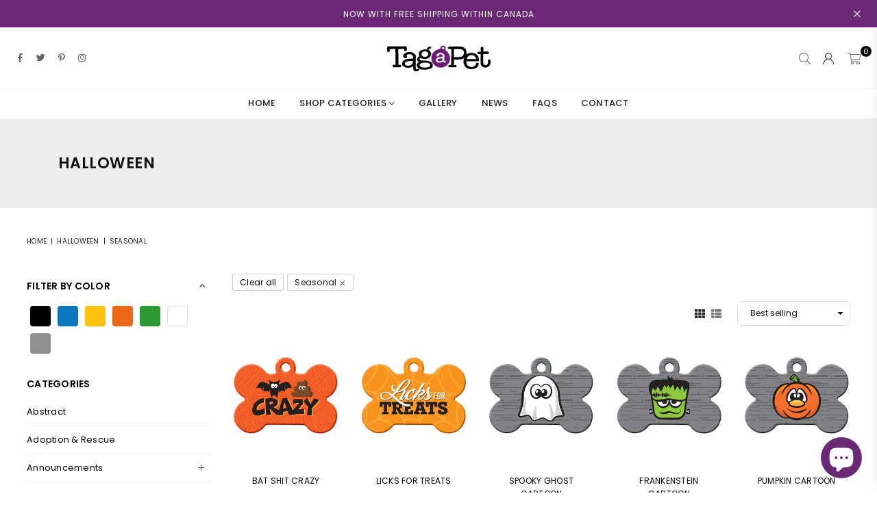

--- FILE ---
content_type: text/html; charset=utf-8
request_url: https://tagapet.ca/collections/halloween?constraint=seasonal
body_size: 37780
content:
<!doctype html>
<html class="no-js" lang="en" >
<head><meta charset="utf-8"><meta http-equiv="X-UA-Compatible" content="IE=edge,chrome=1"><meta name="viewport" content="width=device-width, initial-scale=1.0, maximum-scale=1.0, user-scalable=no"><meta name="theme-color" content="#000"><meta name="format-detection" content="telephone=no"><link rel="canonical" href="https://tagapet.ca/collections/halloween?constraint=seasonal"><meta name="google-site-verification" content="Bd1u9pvj722sGVEa_JLqKMrjoFStj1_J0egkUheN6oU" /><link rel="dns-prefetch" href="https://tagapet.ca" crossorigin><link rel="dns-prefetch" href="https://tag-a-pet-custom-pet-tags.myshopify.com" crossorigin><link rel="dns-prefetch" href="https://cdn.shopify.com" crossorigin><link rel="dns-prefetch" href="https://fonts.shopifycdn.com" crossorigin><link rel="preconnect" href="https//fonts.shopifycdn.com/" crossorigin><link rel="preconnect" href="https//cdn.shopify.com" crossorigin><link rel="shortcut icon" href="//tagapet.ca/cdn/shop/files/favicon-32x32_32x32.png?v=1686312005" type="image/png"><link rel="apple-touch-icon-precomposed" type="image/png" sizes="152x152" href="//tagapet.ca/cdn/shop/files/favicon152x52_152x.png?v=1686312003"><title>Tag a Pet, Pet ID Tags | Category: Halloween&ndash; Tagged &quot;Seasonal&quot;</title><meta name="description" content="Tag a Pet ID tags are fun, lightweight and vibrant! Get ready for Halloween and shop our Halloween category to add some spook to your pet&#39;s collar."><!-- /snippets/social-meta-tags.liquid --> <meta name="keywords" content="Tag a Pet, tagapet.ca" /><meta name="author" content="AdornThemes"><meta property="og:site_name" content="Tag a Pet"><meta property="og:url" content="https://tagapet.ca/collections/halloween?constraint=seasonal"><meta property="og:title" content="Halloween"><meta property="og:type" content="product.group"><meta property="og:description" content="Tag a Pet ID tags are fun, lightweight and vibrant! Get ready for Halloween and shop our Halloween category to add some spook to your pet&#39;s collar."><meta property="og:image" content="http://tagapet.ca/cdn/shop/collections/Halloween_1200x1200.jpg?v=1644351122"><meta property="og:image:secure_url" content="https://tagapet.ca/cdn/shop/collections/Halloween_1200x1200.jpg?v=1644351122"><meta name="twitter:site" content="@TagaPetNL"><meta name="twitter:card" content="summary_large_image"><meta name="twitter:title" content="Halloween"><meta name="twitter:description" content="Tag a Pet ID tags are fun, lightweight and vibrant! Get ready for Halloween and shop our Halloween category to add some spook to your pet&#39;s collar.">
<link rel="preload" as="style" href="//tagapet.ca/cdn/shop/t/18/assets/theme.css?v=169050275124830774591703118325"><link rel="preload" as="font" href="//tagapet.ca/cdn/fonts/poppins/poppins_n4.0ba78fa5af9b0e1a374041b3ceaadf0a43b41362.woff2" type="font/woff2" crossorigin><link rel="preload" as="font" href="//tagapet.ca/cdn/fonts/poppins/poppins_n7.56758dcf284489feb014a026f3727f2f20a54626.woff2" type="font/woff2" crossorigin><link rel="preload" as="font" href="//tagapet.ca/cdn/shop/t/18/assets/adorn-icons.woff2?v=23110375483909177801683040699" type="font/woff2" crossorigin><style type="text/css">:root{--ft1:Poppins,sans-serif;--ft2:Poppins,sans-serif;--ft3:Poppins,sans-serif;--site_gutter:15px;--grid_gutter:30px;--grid_gutter_sm:15px;--input_height:38px;--input_height_sm:32px;--error:#d20000}@media (prefers-reduced-motion:no-preference){:root{scroll-behavior:smooth}}*,::after,::before{box-sizing:border-box}html{overflow-x:hidden}article,aside,details,figcaption,figure,footer,header,hgroup,main,menu,nav,section,summary{display:block}body,button,input,select,textarea{ font-family:-apple-system, BlinkMacSystemFont,"Segoe UI","Roboto","Oxygen","Ubuntu","Cantarell","Fira Sans","Droid Sans","Helvetica Neue",sans-serif;-webkit-font-smoothing:antialiased;-webkit-text-size-adjust:100%}a{background-color:transparent;text-decoration:none}a,img{outline:0!important;border:0}a,a:after, a:before,.anim{transition:all .3s ease-in-out}a:focus, a:hover{outline:0!important}code,pre{font-family:Consolas, monospace;font-size:1em}pre{overflow:auto}small,.txt--minor,.small-font{font-size:80%}.small-font {font-size:90%;}sub,sup{font-size:75%;line-height:0;position:relative;vertical-align:baseline}sup{top:-.5em}sub{bottom:-.25em}img{max-width:100%;border:0}table{width:100%;border-collapse:collapse;border-spacing:0}td,th{padding:0}textarea{overflow:auto;-webkit-appearance:none;-moz-appearance:none}[tabindex='-1']:focus{outline:0}form{margin:0}legend{border:0;padding:0}button,input,optgroup,select,textarea{color:inherit;font:inherit;margin:0;outline:0}button[disabled],input[disabled]{cursor:default}input[type=text],input[type=email],input[type=number],input[type=password],input[type=search],input[type=tel]{-webkit-appearance:none;-moz-appearance:none}button{cursor:pointer}input[type=submit]{cursor:pointer}[type=checkbox]+label,[type=radio]+label {display:inline-block;margin-bottom:0}label[for]{cursor:pointer}textarea{min-height:100px;resize:none;}input[type=checkbox],input[type=radio]{margin:0 5px 0 0;vertical-align:middle}select::-ms-expand{display:none}[role=button],a,button,input,label,select,textarea{touch-action:manipulation}.clearfix::after{content:'';display:table;clear:both}.clear{clear:both}.fallback_txt,.hidden_txt{position:absolute!important;overflow:hidden;clip:rect(0 0 0 0);height:1px;width:1px;margin:-1px;padding:0;border:0}.v_hidden,[data-shopify-xr-hidden]{visibility:hidden}.of_hidden{overflow:hidden}.of_auto{overflow:auto}.js-focus-hidden:focus{outline:0}.no-js:not(html),.no-js .js{display:none}.no-js .no-js:not(html){display:block}.skip-link:focus{clip:auto;width:auto;height:auto;margin:0;color:#111;background-color:#fff;padding:10px;opacity:1;z-index:10000;transition:none}blockquote{background:#f8f8f8;font-weight:600;font-size:15px;font-style:normal;text-align:center;padding:0 30px;margin:0}blockquote p+cite{margin-top:7.5px}blockquote cite{display:block;font-size:13px;font-style:inherit}p{margin:0 0 20px 0}p:last-child{margin-bottom:0}.fine-print{font-size:1.07692em;font-style:italic;margin:20px 0}.txt--emphasis{font-style:italic}svg:not(:root){overflow:hidden}.icon{display:inline-block;width:20px;height:20px;vertical-align:middle;fill:currentColor}.no-svg .icon{display:none}svg.icon:not(.icon--full-color) *{fill:inherit;stroke:inherit}.no-svg .fallback-txt{position:static!important;overflow:inherit;clip:none;height:auto;width:auto;margin:0}ol, ul{margin:0;padding:0}ol{list-style:decimal}li{list-style:none}.tb-wrap{max-width:100%;overflow:auto;-webkit-overflow-scrolling:touch}.vd-wrap{position:relative;overflow:hidden;max-width:100%;padding-bottom:56.25%;height:auto}.vd-wrap iframe{position:absolute;top:0;left:0;width:100%;height:100%}.form-vertical input,.form-vertical select,.form-vertical textarea{display:block;width:100%}.form-vertical [type=checkbox],.form-vertical [type=radio]{display:inline-block;width:auto;margin-right:5px}.grid{list-style:none;padding:0;margin:0 -15px;}.grid::after{content:'';display:table;clear:both}.grid__item{ padding-left:15px;padding-right:15px;float:left;width:100%}@media only screen and (max-width:1024px){.grid{margin:0 -7.5px}.grid__item{padding-left:7.5px;padding-right:7.5px}}.grid__item[class*="--push"]{position:relative}.grid--rev{direction:rtl;text-align:left}.grid--rev>.grid__item{direction:ltr;text-align:left;float:right}.col-1,.one-whole{width:100%}.col-2,.five-tenths,.four-eighths,.one-half,.three-sixths,.two-quarters,.wd-50{width:50%}.col-3,.one-third,.two-sixths{width:33.33333%}.four-sixths,.two-thirds{width:66.66667%}.col-4,.one-quarter,.two-eighths{width:25%}.six-eighths,.three-quarters{width:75%}.col-5,.one-fifth,.two-tenths{width:20%}.four-tenths,.two-fifths,.wd-40{width:40%}.six-tenths,.three-fifths,.wd-60{width:60%}.eight-tenths,.four-fifths,.wd-80{width:80%}.col-6,.one-sixth{width:16.66667%}.five-sixths{width:83.33333%}.col-7,.one-seventh{width:14.28571%}.col-8,.one-eighth{width:12.5%}.three-eighths{width:37.5%}.five-eighths{width:62.5%}.seven-eighths{width:87.5%}.col-9,.one-nineth{width:11.11111%}.col-10,.one-tenth{width:10%}.three-tenths,.wd-30{width:30%}.seven-tenths,.wd-70{width:70%}.nine-tenths,.wd-90{width:90%}.show{display:block!important}.hide{display:none!important}@media only screen and (min-width:767px){.medium-up--one-whole{width:100%}.medium-up--five-tenths,.medium-up--four-eighths,.medium-up--one-half,.medium-up--three-sixths,.medium-up--two-quarters{width:50%}.medium-up--one-third,.medium-up--two-sixths{width:33.33333%}.medium-up--four-sixths,.medium-up--two-thirds{width:66.66667%}.medium-up--one-quarter,.medium-up--two-eighths{width:25%}.medium-up--six-eighths,.medium-up--three-quarters{width:75%}.medium-up--one-fifth,.medium-up--two-tenths{width:20%}.medium-up--four-tenths,.medium-up--two-fifths{width:40%}.medium-up--six-tenths,.medium-up--three-fifths{width:60%}.medium-up--eight-tenths,.medium-up--four-fifths{width:80%}.medium-up--one-sixth{width:16.66667%}.medium-up--five-sixths{width:83.33333%}.medium-up--one-seventh{width:14.28571%}.medium-up--one-eighth{width:12.5%}.medium-up--three-eighths{width:37.5%}.medium-up--five-eighths{width:62.5%}.medium-up--seven-eighths{width:87.5%}.medium-up--one-nineth{width:11.11111%}.medium-up--one-tenth{width:10%}.medium-up--three-tenths{width:30%}.medium-up--seven-tenths{width:70%}.medium-up--nine-tenths{width:90%}.grid--uniform .medium-up--five-tenths:nth-child(2n+1),.grid--uniform .medium-up--four-eighths:nth-child(2n+1),.grid--uniform .medium-up--one-eighth:nth-child(8n+1),.grid--uniform .medium-up--one-fifth:nth-child(5n+1),.grid--uniform .medium-up--one-half:nth-child(2n+1),.grid--uniform .medium-up--one-quarter:nth-child(4n+1),.grid--uniform .medium-up--one-seventh:nth-child(7n+1),.grid--uniform .medium-up--one-sixth:nth-child(6n+1),.grid--uniform .medium-up--one-third:nth-child(3n+1),.grid--uniform .medium-up--three-sixths:nth-child(2n+1),.grid--uniform .medium-up--two-eighths:nth-child(4n+1),.grid--uniform .medium-up--two-sixths:nth-child(3n+1){clear:both}.medium-up--show{display:block!important}.medium-up--hide{display:none!important}}@media only screen and (min-width:1025px){.large-up--one-whole{width:100%}.large-up--five-tenths,.large-up--four-eighths,.large-up--one-half,.large-up--three-sixths,.large-up--two-quarters{width:50%}.large-up--one-third,.large-up--two-sixths{width:33.33333%}.large-up--four-sixths,.large-up--two-thirds{width:66.66667%}.large-up--one-quarter,.large-up--two-eighths{width:25%}.large-up--six-eighths,.large-up--three-quarters{width:75%}.large-up--one-fifth,.large-up--two-tenths{width:20%}.large-up--four-tenths,.large-up--two-fifths{width:40%}.large-up--six-tenths,.large-up--three-fifths{width:60%}.large-up--eight-tenths,.large-up--four-fifths{width:80%}.large-up--one-sixth{width:16.66667%}.large-up--five-sixths{width:83.33333%}.large-up--one-seventh{width:14.28571%}.large-up--one-eighth{width:12.5%}.large-up--three-eighths{width:37.5%}.large-up--five-eighths{width:62.5%}.large-up--seven-eighths{width:87.5%}.large-up--one-nineth{width:11.11111%}.large-up--one-tenth{width:10%}.large-up--three-tenths{width:30%}.large-up--seven-tenths{width:70%}.large-up--nine-tenths{width:90%}.grid--uniform .large-up--five-tenths:nth-child(2n+1),.grid--uniform .large-up--four-eighths:nth-child(2n+1),.grid--uniform .large-up--one-eighth:nth-child(8n+1),.grid--uniform .large-up--one-fifth:nth-child(5n+1),.grid--uniform .large-up--one-half:nth-child(2n+1),.grid--uniform .large-up--one-quarter:nth-child(4n+1),.grid--uniform .large-up--one-seventh:nth-child(7n+1),.grid--uniform .large-up--one-sixth:nth-child(6n+1),.grid--uniform .large-up--one-third:nth-child(3n+1),.grid--uniform .large-up--three-sixths:nth-child(2n+1),.grid--uniform .large-up--two-eighths:nth-child(4n+1),.grid--uniform .large-up--two-sixths:nth-child(3n+1){clear:both}.large-up--show{display:block!important}.large-up--hide{display:none!important}}@media only screen and (min-width:1280px){.widescreen--one-whole{width:100%}.widescreen--five-tenths,.widescreen--four-eighths,.widescreen--one-half,.widescreen--three-sixths,.widescreen--two-quarters{width:50%}.widescreen--one-third,.widescreen--two-sixths{width:33.33333%}.widescreen--four-sixths,.widescreen--two-thirds{width:66.66667%}.widescreen--one-quarter,.widescreen--two-eighths{width:25%}.widescreen--six-eighths,.widescreen--three-quarters{width:75%}.widescreen--one-fifth,.widescreen--two-tenths{width:20%}.widescreen--four-tenths,.widescreen--two-fifths{width:40%}.widescreen--six-tenths,.widescreen--three-fifths{width:60%}.widescreen--eight-tenths,.widescreen--four-fifths{width:80%}.widescreen--one-sixth{width:16.66667%}.widescreen--five-sixths{width:83.33333%}.widescreen--one-seventh{width:14.28571%}.widescreen--one-eighth{width:12.5%}.widescreen--three-eighths{width:37.5%}.widescreen--five-eighths{width:62.5%}.widescreen--seven-eighths{width:87.5%}.widescreen--one-nineth{width:11.11111%}.widescreen--one-tenth{width:10%}.widescreen--three-tenths{width:30%}.widescreen--seven-tenths{width:70%}.widescreen--nine-tenths{width:90%}.grid--uniform .widescreen--five-tenths:nth-child(2n+1),.grid--uniform .widescreen--four-eighths:nth-child(2n+1),.grid--uniform .widescreen--one-eighth:nth-child(8n+1),.grid--uniform .widescreen--one-fifth:nth-child(5n+1),.grid--uniform .widescreen--one-half:nth-child(2n+1),.grid--uniform .widescreen--one-quarter:nth-child(4n+1),.grid--uniform .widescreen--one-seventh:nth-child(7n+1),.grid--uniform .widescreen--one-sixth:nth-child(6n+1),.grid--uniform .widescreen--one-third:nth-child(3n+1),.grid--uniform .widescreen--three-sixths:nth-child(2n+1),.grid--uniform .widescreen--two-eighths:nth-child(4n+1),.grid--uniform .widescreen--two-sixths:nth-child(3n+1){clear:both}.widescreen--show{display:block!important}.widescreen--hide{display:none!important}}@media only screen and (min-width:767px) and (max-width:1024px){.medium--one-whole{width:100%}.medium--five-tenths,.medium--four-eighths,.medium--one-half,.medium--three-sixths,.medium--two-quarters{width:50%}.medium--one-third,.medium--two-sixths{width:33.33333%}.medium--four-sixths,.medium--two-thirds{width:66.66667%}.medium--one-quarter,.medium--two-eighths{width:25%}.medium--six-eighths,.medium--three-quarters{width:75%}.medium--one-fifth,.medium--two-tenths{width:20%}.medium--four-tenths,.medium--two-fifths{width:40%}.medium--six-tenths,.medium--three-fifths{width:60%}.medium--eight-tenths,.medium--four-fifths{width:80%}.medium--one-sixth{width:16.66667%}.medium--five-sixths{width:83.33333%}.medium--one-seventh{width:14.28571%}.medium--one-eighth{width:12.5%}.medium--three-eighths{width:37.5%}.medium--five-eighths{width:62.5%}.medium--seven-eighths{width:87.5%}.medium--one-nineth{width:11.11111%}.medium--one-tenth{width:10%}.medium--three-tenths{width:30%}.medium--seven-tenths{width:70%}.medium--nine-tenths{width:90%}.grid--uniform .medium--five-tenths:nth-child(2n+1),.grid--uniform .medium--four-eighths:nth-child(2n+1),.grid--uniform .medium--one-eighth:nth-child(8n+1),.grid--uniform .medium--one-fifth:nth-child(5n+1),.grid--uniform .medium--one-half:nth-child(2n+1),.grid--uniform .medium--one-quarter:nth-child(4n+1),.grid--uniform .medium--one-seventh:nth-child(7n+1),.grid--uniform .medium--one-sixth:nth-child(6n+1),.grid--uniform .medium--one-third:nth-child(3n+1),.grid--uniform .medium--three-sixths:nth-child(2n+1),.grid--uniform .medium--two-eighths:nth-child(4n+1),.grid--uniform .medium--two-sixths:nth-child(3n+1){clear:both}.medium--show{display:block!important}.medium--hide{display:none!important}}@media only screen and (max-width:766px){.grid{margin:0 -5px}.grid__item{padding-left:5px;padding-right:5px}.small--one-whole{width:100%}.small--five-tenths,.small--four-eighths,.small--one-half,.small--three-sixths,.small--two-quarters{width:50%}.small--one-third,.small--two-sixths{width:33.33333%}.small--four-sixths,.small--two-thirds{width:66.66667%}.small--one-quarter,.small--two-eighths{width:25%}.small--six-eighths,.small--three-quarters{width:75%}.small--one-fifth,.small--two-tenths{width:20%}.small--four-tenths,.small--two-fifths{width:40%}.small--six-tenths,.small--three-fifths{width:60%}.small--eight-tenths,.small--four-fifths{width:80%}.small--one-sixth{width:16.66667%}.small--five-sixths{width:83.33333%}.small--one-seventh{width:14.28571%}.small--one-eighth{width:12.5%}.small--three-eighths{width:37.5%}.small--five-eighths{width:62.5%}.small--seven-eighths{width:87.5%}.small--one-nineth{width:11.11111%}.small--one-tenth{width:10%}.small--three-tenths{width:30%}.small--seven-tenths{width:70%}.small--nine-tenths{width:90%}.grid--uniform .small--five-tenths:nth-child(2n+1),.grid--uniform .small--four-eighths:nth-child(2n+1),.grid--uniform .small--one-eighth:nth-child(8n+1),.grid--uniform .small--one-half:nth-child(2n+1),.grid--uniform .small--one-quarter:nth-child(4n+1),.grid--uniform .small--one-seventh:nth-child(7n+1),.grid--uniform .small--one-sixth:nth-child(6n+1),.grid--uniform .small--one-third:nth-child(3n+1),.grid--uniform .small--three-sixths:nth-child(2n+1),.grid--uniform .small--two-eighths:nth-child(4n+1),.grid--uniform .small--two-sixths:nth-child(3n+1),.grid--uniform.small--one-fifth:nth-child(5n+1){clear:both}.small--show{display:block!important}.small--hide{display:none!important}}.grid-tbl{display:table;table-layout:fixed;width:100%}.grid-tbl>.grid-col,.grid-tbl>.grid__item{float:none;display:table-cell;vertical-align:middle}.grid-products {margin:0 -15.0px;}.grid-products .grid__item{ padding-left:15.0px;padding-right:15.0px;}@media (max-width:767px){.grid-products {margin:0 -7.5px;}.grid-products .grid__item{ padding-left:7.5px;padding-right:7.5px;}}.m_auto {margin-left:auto;margin-right:auto}.m0 {margin:0!important}.mt0 {margin-top:0!important}.ml0 {margin-left:0!important}.mr0 {margin-right:0!important}.mb0 {margin-bottom:0!important}.ml5 {margin-left:5px}.mt5 {margin-top:5px}.mr5 {margin-right:5px}.mb5 {margin-bottom:5px}.ml10 {margin-left:10px}.mt10 {margin-top:10px}.mr10 {margin-right:10px}.mb10 {margin-bottom:10px}.ml15 {margin-left:15px}.mt15 {margin-top:15px}.mr15 {margin-right:15px}.mb15 {margin-bottom:15px}.ml20 {margin-left:20px}.mt20 {margin-top:20px}.mr20 {margin-right:20px}.mb20 {margin-bottom:20px}.ml25 {margin-left:25px}.mt25 {margin-top:25px}.mr25 {margin-right:25px}.mb25 {margin-bottom:25px}.ml30 {margin-left:30px}.mt30 {margin-top:30px}.mr30 {margin-right:30px}.mb30 {margin-bottom:30px}.pd0 {padding:0!important}.pd_t {padding-top:0}.pd_l {padding-left:0}.pd_r {padding-right:0}.pd_b {padding-bottom:0}.p5 {padding:5px}.p10 {padding:10px}.p15 {padding:15px}.p20 {padding:20px}.p25 {padding:25px}.p30 {padding:30px}.mt1 { margin-top:1px;}.mt2 { margin-top:2px;}.mt3 { margin-top:3px;}.mt4 { margin-top:4px;}.bdr_rd0{border-radius:0}.bdr_rd3{border-radius:3px}.bdr_rd4{border-radius:4px}.bdr_rd5{border-radius:5px}.bdr_rd6{border-radius:6px}.bdr_rd7{border-radius:7px}.bdr_rd8{border-radius:8px}.bdr_rd9{border-radius:9px}.bdr_rd10{border-radius:10px}.bdr_rd15{border-radius:15px}.bdr_rd50{border-radius:50%}.db{display:block}.dbi{display:inline-block}.dn {display:none}.pa {position:absolute}.pr {position:relative}.fwl{font-weight:300}.fwr{font-weight:400}.fwm{font-weight:500}.fwsb{font-weight:600}b,strong,.fwb{font-weight:700}em,.em{font-style:italic}.ttu{text-transform:uppercase}.ttl{text-transform:lowercase}.ttc{text-transform:capitalize}.ttn{text-transform:none}.tdn {text-decoration:none!important}.tdu {text-decoration:underline}.grid-sizer{width:25%;position:absolute}.w_auto {width:auto!important}.h_auto{height:auto}.w_100{width:100%!important}.h_100{height:100%!important}.img_fl{display:block;width:100%;height:auto}.imgWrapper{display:block;margin:auto}.bgImg{background-size:cover;background-repeat:no-repeat;background-position:center}.fl{display:flex}.fl1{flex:1}.f-row{flex-direction:row}.f-col{flex-direction:column}.f-wrap{flex-wrap:wrap}.f-nowrap{flex-wrap:nowrap}.f-jcs{justify-content:flex-start}.f-jce{justify-content:flex-end}.f-jcc{justify-content:center}.f-jcsb{justify-content:space-between}.f-jcsa{justify-content:space-around}.f-jcse{justify-content:space-evenly}.f-ais{align-items:flex-start}.f-aie{align-items:flex-end}.f-aic{align-items:center}.f-aib{align-items:baseline}.f-aist{align-items:stretch}.f-acs{align-content:flex-start}.f-ace{align-content:flex-end}.f-acc{align-content:center}.f-acsb{align-content:space-between}.f-acsa{align-content:space-around}.f-acst{align-content:stretch}.f-asa{align-self:auto}.f-ass{align-self:flex-start}.f-ase{align-self:flex-end}.f-asc{align-self:center}.f-asb{align-self:baseline}.f-asst{align-self:stretch}.order0{order:0}.order1{order:1}.order2{order:2}.order3{order:3}.tl{text-align:left!important}.tc{text-align:center!important}.tr{text-align:right!important}.tjc{text-align:justify;}@media (min-width:768px){.tl-md{text-align:left!important}.tc-md{text-align:center!important}.tr-md{text-align:right!important}.f-row-md{flex-direction:row}.f-col-md{flex-direction:column}.f-wrap-md{flex-wrap:wrap}.f-nowrap-md{flex-wrap:nowrap}.f-jcs-md{justify-content:flex-start}.f-jce-md{justify-content:flex-end}.f-jcc-md{justify-content:center}.f-jcsb-md{justify-content:space-between}.f-jcsa-md{justify-content:space-around}.f-jcse-md{justify-content:space-evenly}.f-ais-md{align-items:flex-start}.f-aie-md{align-items:flex-end}.f-aic-md{align-items:center}.f-aib-md{align-items:baseline}.f-aist-md{align-items:stretch}.f-acs-md{align-content:flex-start}.f-ace-md{align-content:flex-end}.f-acc-md{align-content:center}.f-acsb-md{align-content:space-between}.f-acsa-md{align-content:space-around}.f-acst-md{align-content:stretch}.f-asa-md{align-self:auto}.f-ass-md{align-self:flex-start}.f-ase-md{align-self:flex-end}.f-asc-md{align-self:center}.f-asb-md{align-self:baseline}.f-asst-md{align-self:stretch}}@media (min-width:1025px){.f-row-lg{flex-direction:row}.f-col-lg{flex-direction:column}.f-wrap-lg{flex-wrap:wrap}.f-nowrap-lg{flex-wrap:nowrap}.tl-lg {text-align:left!important}.tc-lg {text-align:center!important}.tr-lg {text-align:right!important}}@media (min-width:1280px){.f-wrap-xl{flex-wrap:wrap}.f-col-xl{flex-direction:column}.tl-xl {text-align:left!important}.tc-xl {text-align:center!important}.tr-xl {text-align:right!important}}@font-face {font-family: Poppins;font-weight: 300;font-style: normal;font-display: swap;src: url("//tagapet.ca/cdn/fonts/poppins/poppins_n3.05f58335c3209cce17da4f1f1ab324ebe2982441.woff2") format("woff2"), url("//tagapet.ca/cdn/fonts/poppins/poppins_n3.6971368e1f131d2c8ff8e3a44a36b577fdda3ff5.woff") format("woff");}@font-face {font-family: Poppins;font-weight: 400;font-style: normal;font-display: swap;src: url("//tagapet.ca/cdn/fonts/poppins/poppins_n4.0ba78fa5af9b0e1a374041b3ceaadf0a43b41362.woff2") format("woff2"), url("//tagapet.ca/cdn/fonts/poppins/poppins_n4.214741a72ff2596839fc9760ee7a770386cf16ca.woff") format("woff");}@font-face {font-family: Poppins;font-weight: 500;font-style: normal;font-display: swap;src: url("//tagapet.ca/cdn/fonts/poppins/poppins_n5.ad5b4b72b59a00358afc706450c864c3c8323842.woff2") format("woff2"), url("//tagapet.ca/cdn/fonts/poppins/poppins_n5.33757fdf985af2d24b32fcd84c9a09224d4b2c39.woff") format("woff");}@font-face {font-family: Poppins;font-weight: 600;font-style: normal;font-display: swap;src: url("//tagapet.ca/cdn/fonts/poppins/poppins_n6.aa29d4918bc243723d56b59572e18228ed0786f6.woff2") format("woff2"), url("//tagapet.ca/cdn/fonts/poppins/poppins_n6.5f815d845fe073750885d5b7e619ee00e8111208.woff") format("woff");}@font-face {font-family: Poppins;font-weight: 700;font-style: normal;font-display: swap;src: url("//tagapet.ca/cdn/fonts/poppins/poppins_n7.56758dcf284489feb014a026f3727f2f20a54626.woff2") format("woff2"), url("//tagapet.ca/cdn/fonts/poppins/poppins_n7.f34f55d9b3d3205d2cd6f64955ff4b36f0cfd8da.woff") format("woff");}@font-face {font-family: Poppins;font-weight: 800;font-style: normal;font-display: swap;src: url("//tagapet.ca/cdn/fonts/poppins/poppins_n8.580200d05bca09e2e0c6f4c922047c227dfa8e8c.woff2") format("woff2"), url("//tagapet.ca/cdn/fonts/poppins/poppins_n8.f4450f472fdcbe9e829f3583ebd559988f5a3d25.woff") format("woff");}@font-face {font-family: Poppins;font-weight: 900;font-style: normal;font-display: swap;src: url("//tagapet.ca/cdn/fonts/poppins/poppins_n9.eb6b9ef01b62e777a960bfd02fc9fb4918cd3eab.woff2") format("woff2"), url("//tagapet.ca/cdn/fonts/poppins/poppins_n9.6501a5bd018e348b6d5d6e8c335f9e7d32a80c36.woff") format("woff");}@font-face{font-family:Adorn-Icons;src:url("//tagapet.ca/cdn/shop/t/18/assets/adorn-icons.woff2?v=23110375483909177801683040699") format('woff2'),url("//tagapet.ca/cdn/shop/t/18/assets/adorn-icons.woff?v=3660380726993999231683040699") format('woff');font-weight:400;font-style:normal;font-display:swap}.at{font:normal normal normal 15px/1 Adorn-Icons;speak:none;text-transform:none;display:inline-block;vertical-align:middle;text-rendering:auto;-webkit-font-smoothing:antialiased;-moz-osx-font-smoothing:grayscale}</style><link href="//tagapet.ca/cdn/shop/t/18/assets/theme.css?v=169050275124830774591703118325" rel="stylesheet" type="text/css" media="all" /><link href="//tagapet.ca/cdn/shop/t/18/assets/collection.css?v=25514725991398064031703118325" rel="stylesheet" type="text/css" media="all" /><link rel="preload" href="//tagapet.ca/cdn/shop/t/18/assets/jquery.min.js?v=11054033913403182911683040700" as="script"><link rel="preload" href="//tagapet.ca/cdn/shop/t/18/assets/vendor.min.js?v=53531327463237195191683040700" as="script"><script src="//tagapet.ca/cdn/shop/t/18/assets/jquery.min.js?v=11054033913403182911683040700" defer="defer"></script><script>var theme = {strings:{addToCart:"Add to cart",soldOut:"Sold out",unavailable:"Sold out",showMore:"Show More",showLess:"Show Less"},mlcurrency:false,moneyFormat:"${{amount}}",currencyFormat:"money_format",shopCurrency:"CAD",autoCurrencies:true,money_currency_format:"${{amount}} CAD",money_format:"${{amount}}",ajax_cart:true,fixedHeader:true,animation:false,animationMobile:true,searchresult:"See all results",wlAvailable:"Available in Wishlist",rtl:false,days:"Days",hours:"Hrs",minuts:"Min",seconds:"Sec",};document.documentElement.className = document.documentElement.className.replace('no-js', 'js');window.lazySizesConfig = window.lazySizesConfig || {};window.lazySizesConfig.loadMode = 1;window.lazySizesConfig.expand = 10;window.lazySizesConfig.expFactor = 1.5;window.lazySizesConfig.loadHidden = false;var Metatheme = null,thm = 'Optimal', shpeml = 'info@tagapet.ca', dmn = window.location.hostname;</script><script src="//tagapet.ca/cdn/shop/t/18/assets/vendor.min.js?v=53531327463237195191683040700" defer="defer"></script>
   <script>window.performance && window.performance.mark && window.performance.mark('shopify.content_for_header.start');</script><meta name="facebook-domain-verification" content="ruxmrc29geeakh6nuyn8c3w9sm2q5m">
<meta name="facebook-domain-verification" content="fkm0naeb35du3zinrep1tv5g7wt75i">
<meta name="google-site-verification" content="rGnfRZJN711OQVqZDLjNwkYAjPMHhhOR-E1c4VGPcnw">
<meta id="shopify-digital-wallet" name="shopify-digital-wallet" content="/17770571/digital_wallets/dialog">
<meta name="shopify-checkout-api-token" content="8cc96b16e2fe791bffea69391c876536">
<meta id="in-context-paypal-metadata" data-shop-id="17770571" data-venmo-supported="false" data-environment="production" data-locale="en_US" data-paypal-v4="true" data-currency="CAD">
<link rel="alternate" type="application/atom+xml" title="Feed" href="/collections/halloween.atom" />
<link rel="alternate" type="application/json+oembed" href="https://tagapet.ca/collections/halloween.oembed?constraint=seasonal">
<script async="async" data-src="/checkouts/internal/preloads.js?locale=en-CA"></script>
<link rel="preconnect" href="https://shop.app" crossorigin="anonymous">
<script async="async" data-src="https://shop.app/checkouts/internal/preloads.js?locale=en-CA&shop_id=17770571" crossorigin="anonymous"></script>
<script id="apple-pay-shop-capabilities" type="application/json">{"shopId":17770571,"countryCode":"CA","currencyCode":"CAD","merchantCapabilities":["supports3DS"],"merchantId":"gid:\/\/shopify\/Shop\/17770571","merchantName":"Tag a Pet","requiredBillingContactFields":["postalAddress","email","phone"],"requiredShippingContactFields":["postalAddress","email","phone"],"shippingType":"shipping","supportedNetworks":["visa","masterCard","amex","discover","interac","jcb"],"total":{"type":"pending","label":"Tag a Pet","amount":"1.00"},"shopifyPaymentsEnabled":true,"supportsSubscriptions":true}</script>
<script id="shopify-features" type="application/json">{"accessToken":"8cc96b16e2fe791bffea69391c876536","betas":["rich-media-storefront-analytics"],"domain":"tagapet.ca","predictiveSearch":true,"shopId":17770571,"locale":"en"}</script>
<script>var Shopify = Shopify || {};
Shopify.shop = "tag-a-pet-custom-pet-tags.myshopify.com";
Shopify.locale = "en";
Shopify.currency = {"active":"CAD","rate":"1.0"};
Shopify.country = "CA";
Shopify.theme = {"name":"Optimal-may2023","id":122248069206,"schema_name":"Optimal","schema_version":"v2.0","theme_store_id":null,"role":"main"};
Shopify.theme.handle = "null";
Shopify.theme.style = {"id":null,"handle":null};
Shopify.cdnHost = "tagapet.ca/cdn";
Shopify.routes = Shopify.routes || {};
Shopify.routes.root = "/";</script>
<script type="module">!function(o){(o.Shopify=o.Shopify||{}).modules=!0}(window);</script>
<script>!function(o){function n(){var o=[];function n(){o.push(Array.prototype.slice.apply(arguments))}return n.q=o,n}var t=o.Shopify=o.Shopify||{};t.loadFeatures=n(),t.autoloadFeatures=n()}(window);</script>
<script>
  window.ShopifyPay = window.ShopifyPay || {};
  window.ShopifyPay.apiHost = "shop.app\/pay";
  window.ShopifyPay.redirectState = null;
</script>
<script id="shop-js-analytics" type="application/json">{"pageType":"collection"}</script>
<script defer="defer" async type="module" data-src="//tagapet.ca/cdn/shopifycloud/shop-js/modules/v2/client.init-shop-cart-sync_BT-GjEfc.en.esm.js"></script>
<script defer="defer" async type="module" data-src="//tagapet.ca/cdn/shopifycloud/shop-js/modules/v2/chunk.common_D58fp_Oc.esm.js"></script>
<script defer="defer" async type="module" data-src="//tagapet.ca/cdn/shopifycloud/shop-js/modules/v2/chunk.modal_xMitdFEc.esm.js"></script>
<script type="module">
  await import("//tagapet.ca/cdn/shopifycloud/shop-js/modules/v2/client.init-shop-cart-sync_BT-GjEfc.en.esm.js");
await import("//tagapet.ca/cdn/shopifycloud/shop-js/modules/v2/chunk.common_D58fp_Oc.esm.js");
await import("//tagapet.ca/cdn/shopifycloud/shop-js/modules/v2/chunk.modal_xMitdFEc.esm.js");

  window.Shopify.SignInWithShop?.initShopCartSync?.({"fedCMEnabled":true,"windoidEnabled":true});

</script>
<script>
  window.Shopify = window.Shopify || {};
  if (!window.Shopify.featureAssets) window.Shopify.featureAssets = {};
  window.Shopify.featureAssets['shop-js'] = {"shop-cart-sync":["modules/v2/client.shop-cart-sync_DZOKe7Ll.en.esm.js","modules/v2/chunk.common_D58fp_Oc.esm.js","modules/v2/chunk.modal_xMitdFEc.esm.js"],"init-fed-cm":["modules/v2/client.init-fed-cm_B6oLuCjv.en.esm.js","modules/v2/chunk.common_D58fp_Oc.esm.js","modules/v2/chunk.modal_xMitdFEc.esm.js"],"shop-cash-offers":["modules/v2/client.shop-cash-offers_D2sdYoxE.en.esm.js","modules/v2/chunk.common_D58fp_Oc.esm.js","modules/v2/chunk.modal_xMitdFEc.esm.js"],"shop-login-button":["modules/v2/client.shop-login-button_QeVjl5Y3.en.esm.js","modules/v2/chunk.common_D58fp_Oc.esm.js","modules/v2/chunk.modal_xMitdFEc.esm.js"],"pay-button":["modules/v2/client.pay-button_DXTOsIq6.en.esm.js","modules/v2/chunk.common_D58fp_Oc.esm.js","modules/v2/chunk.modal_xMitdFEc.esm.js"],"shop-button":["modules/v2/client.shop-button_DQZHx9pm.en.esm.js","modules/v2/chunk.common_D58fp_Oc.esm.js","modules/v2/chunk.modal_xMitdFEc.esm.js"],"avatar":["modules/v2/client.avatar_BTnouDA3.en.esm.js"],"init-windoid":["modules/v2/client.init-windoid_CR1B-cfM.en.esm.js","modules/v2/chunk.common_D58fp_Oc.esm.js","modules/v2/chunk.modal_xMitdFEc.esm.js"],"init-shop-for-new-customer-accounts":["modules/v2/client.init-shop-for-new-customer-accounts_C_vY_xzh.en.esm.js","modules/v2/client.shop-login-button_QeVjl5Y3.en.esm.js","modules/v2/chunk.common_D58fp_Oc.esm.js","modules/v2/chunk.modal_xMitdFEc.esm.js"],"init-shop-email-lookup-coordinator":["modules/v2/client.init-shop-email-lookup-coordinator_BI7n9ZSv.en.esm.js","modules/v2/chunk.common_D58fp_Oc.esm.js","modules/v2/chunk.modal_xMitdFEc.esm.js"],"init-shop-cart-sync":["modules/v2/client.init-shop-cart-sync_BT-GjEfc.en.esm.js","modules/v2/chunk.common_D58fp_Oc.esm.js","modules/v2/chunk.modal_xMitdFEc.esm.js"],"shop-toast-manager":["modules/v2/client.shop-toast-manager_DiYdP3xc.en.esm.js","modules/v2/chunk.common_D58fp_Oc.esm.js","modules/v2/chunk.modal_xMitdFEc.esm.js"],"init-customer-accounts":["modules/v2/client.init-customer-accounts_D9ZNqS-Q.en.esm.js","modules/v2/client.shop-login-button_QeVjl5Y3.en.esm.js","modules/v2/chunk.common_D58fp_Oc.esm.js","modules/v2/chunk.modal_xMitdFEc.esm.js"],"init-customer-accounts-sign-up":["modules/v2/client.init-customer-accounts-sign-up_iGw4briv.en.esm.js","modules/v2/client.shop-login-button_QeVjl5Y3.en.esm.js","modules/v2/chunk.common_D58fp_Oc.esm.js","modules/v2/chunk.modal_xMitdFEc.esm.js"],"shop-follow-button":["modules/v2/client.shop-follow-button_CqMgW2wH.en.esm.js","modules/v2/chunk.common_D58fp_Oc.esm.js","modules/v2/chunk.modal_xMitdFEc.esm.js"],"checkout-modal":["modules/v2/client.checkout-modal_xHeaAweL.en.esm.js","modules/v2/chunk.common_D58fp_Oc.esm.js","modules/v2/chunk.modal_xMitdFEc.esm.js"],"shop-login":["modules/v2/client.shop-login_D91U-Q7h.en.esm.js","modules/v2/chunk.common_D58fp_Oc.esm.js","modules/v2/chunk.modal_xMitdFEc.esm.js"],"lead-capture":["modules/v2/client.lead-capture_BJmE1dJe.en.esm.js","modules/v2/chunk.common_D58fp_Oc.esm.js","modules/v2/chunk.modal_xMitdFEc.esm.js"],"payment-terms":["modules/v2/client.payment-terms_Ci9AEqFq.en.esm.js","modules/v2/chunk.common_D58fp_Oc.esm.js","modules/v2/chunk.modal_xMitdFEc.esm.js"]};
</script>
<script>(function() {
  var isLoaded = false;
  function asyncLoad() {
    if (isLoaded) return;
    isLoaded = true;
    var urls = ["\/\/d1liekpayvooaz.cloudfront.net\/apps\/customizery\/customizery.js?shop=tag-a-pet-custom-pet-tags.myshopify.com","https:\/\/formbuilder.hulkapps.com\/skeletopapp.js?shop=tag-a-pet-custom-pet-tags.myshopify.com","https:\/\/shopify.covet.pics\/covet-pics-widget-inject.js?shop=tag-a-pet-custom-pet-tags.myshopify.com","https:\/\/cdn.nfcube.com\/instafeed-5d86838ba39330e0553bd5506028001d.js?shop=tag-a-pet-custom-pet-tags.myshopify.com","https:\/\/cdn.hextom.com\/js\/quickannouncementbar.js?shop=tag-a-pet-custom-pet-tags.myshopify.com"];
    for (var i = 0; i < urls.length; i++) {
      var s = document.createElement('script');
      s.type = 'text/javascript';
      s.async = true;
      s.src = urls[i];
      var x = document.getElementsByTagName('script')[0];
      x.parentNode.insertBefore(s, x);
    }
  };
  document.addEventListener('StartAsyncLoading',function(event){asyncLoad();});if(window.attachEvent) {
    window.attachEvent('onload', function(){});
  } else {
    window.addEventListener('load', function(){}, false);
  }
})();</script>
<script id="__st">var __st={"a":17770571,"offset":-12600,"reqid":"7ac63b87-dd4e-4714-bf1b-c05bad906165-1769463474","pageurl":"tagapet.ca\/collections\/halloween?constraint=seasonal","u":"d61b52621931","p":"collection","rtyp":"collection","rid":339885771};</script>
<script>window.ShopifyPaypalV4VisibilityTracking = true;</script>
<script id="captcha-bootstrap">!function(){'use strict';const t='contact',e='account',n='new_comment',o=[[t,t],['blogs',n],['comments',n],[t,'customer']],c=[[e,'customer_login'],[e,'guest_login'],[e,'recover_customer_password'],[e,'create_customer']],r=t=>t.map((([t,e])=>`form[action*='/${t}']:not([data-nocaptcha='true']) input[name='form_type'][value='${e}']`)).join(','),a=t=>()=>t?[...document.querySelectorAll(t)].map((t=>t.form)):[];function s(){const t=[...o],e=r(t);return a(e)}const i='password',u='form_key',d=['recaptcha-v3-token','g-recaptcha-response','h-captcha-response',i],f=()=>{try{return window.sessionStorage}catch{return}},m='__shopify_v',_=t=>t.elements[u];function p(t,e,n=!1){try{const o=window.sessionStorage,c=JSON.parse(o.getItem(e)),{data:r}=function(t){const{data:e,action:n}=t;return t[m]||n?{data:e,action:n}:{data:t,action:n}}(c);for(const[e,n]of Object.entries(r))t.elements[e]&&(t.elements[e].value=n);n&&o.removeItem(e)}catch(o){console.error('form repopulation failed',{error:o})}}const l='form_type',E='cptcha';function T(t){t.dataset[E]=!0}const w=window,h=w.document,L='Shopify',v='ce_forms',y='captcha';let A=!1;((t,e)=>{const n=(g='f06e6c50-85a8-45c8-87d0-21a2b65856fe',I='https://cdn.shopify.com/shopifycloud/storefront-forms-hcaptcha/ce_storefront_forms_captcha_hcaptcha.v1.5.2.iife.js',D={infoText:'Protected by hCaptcha',privacyText:'Privacy',termsText:'Terms'},(t,e,n)=>{const o=w[L][v],c=o.bindForm;if(c)return c(t,g,e,D).then(n);var r;o.q.push([[t,g,e,D],n]),r=I,A||(h.body.append(Object.assign(h.createElement('script'),{id:'captcha-provider',async:!0,src:r})),A=!0)});var g,I,D;w[L]=w[L]||{},w[L][v]=w[L][v]||{},w[L][v].q=[],w[L][y]=w[L][y]||{},w[L][y].protect=function(t,e){n(t,void 0,e),T(t)},Object.freeze(w[L][y]),function(t,e,n,w,h,L){const[v,y,A,g]=function(t,e,n){const i=e?o:[],u=t?c:[],d=[...i,...u],f=r(d),m=r(i),_=r(d.filter((([t,e])=>n.includes(e))));return[a(f),a(m),a(_),s()]}(w,h,L),I=t=>{const e=t.target;return e instanceof HTMLFormElement?e:e&&e.form},D=t=>v().includes(t);t.addEventListener('submit',(t=>{const e=I(t);if(!e)return;const n=D(e)&&!e.dataset.hcaptchaBound&&!e.dataset.recaptchaBound,o=_(e),c=g().includes(e)&&(!o||!o.value);(n||c)&&t.preventDefault(),c&&!n&&(function(t){try{if(!f())return;!function(t){const e=f();if(!e)return;const n=_(t);if(!n)return;const o=n.value;o&&e.removeItem(o)}(t);const e=Array.from(Array(32),(()=>Math.random().toString(36)[2])).join('');!function(t,e){_(t)||t.append(Object.assign(document.createElement('input'),{type:'hidden',name:u})),t.elements[u].value=e}(t,e),function(t,e){const n=f();if(!n)return;const o=[...t.querySelectorAll(`input[type='${i}']`)].map((({name:t})=>t)),c=[...d,...o],r={};for(const[a,s]of new FormData(t).entries())c.includes(a)||(r[a]=s);n.setItem(e,JSON.stringify({[m]:1,action:t.action,data:r}))}(t,e)}catch(e){console.error('failed to persist form',e)}}(e),e.submit())}));const S=(t,e)=>{t&&!t.dataset[E]&&(n(t,e.some((e=>e===t))),T(t))};for(const o of['focusin','change'])t.addEventListener(o,(t=>{const e=I(t);D(e)&&S(e,y())}));const B=e.get('form_key'),M=e.get(l),P=B&&M;t.addEventListener('DOMContentLoaded',(()=>{const t=y();if(P)for(const e of t)e.elements[l].value===M&&p(e,B);[...new Set([...A(),...v().filter((t=>'true'===t.dataset.shopifyCaptcha))])].forEach((e=>S(e,t)))}))}(h,new URLSearchParams(w.location.search),n,t,e,['guest_login'])})(!0,!0)}();</script>
<script integrity="sha256-4kQ18oKyAcykRKYeNunJcIwy7WH5gtpwJnB7kiuLZ1E=" data-source-attribution="shopify.loadfeatures" defer="defer" data-src="//tagapet.ca/cdn/shopifycloud/storefront/assets/storefront/load_feature-a0a9edcb.js" crossorigin="anonymous"></script>
<script crossorigin="anonymous" defer="defer" data-src="//tagapet.ca/cdn/shopifycloud/storefront/assets/shopify_pay/storefront-65b4c6d7.js?v=20250812"></script>
<script data-source-attribution="shopify.dynamic_checkout.dynamic.init">var Shopify=Shopify||{};Shopify.PaymentButton=Shopify.PaymentButton||{isStorefrontPortableWallets:!0,init:function(){window.Shopify.PaymentButton.init=function(){};var t=document.createElement("script");t.data-src="https://tagapet.ca/cdn/shopifycloud/portable-wallets/latest/portable-wallets.en.js",t.type="module",document.head.appendChild(t)}};
</script>
<script data-source-attribution="shopify.dynamic_checkout.buyer_consent">
  function portableWalletsHideBuyerConsent(e){var t=document.getElementById("shopify-buyer-consent"),n=document.getElementById("shopify-subscription-policy-button");t&&n&&(t.classList.add("hidden"),t.setAttribute("aria-hidden","true"),n.removeEventListener("click",e))}function portableWalletsShowBuyerConsent(e){var t=document.getElementById("shopify-buyer-consent"),n=document.getElementById("shopify-subscription-policy-button");t&&n&&(t.classList.remove("hidden"),t.removeAttribute("aria-hidden"),n.addEventListener("click",e))}window.Shopify?.PaymentButton&&(window.Shopify.PaymentButton.hideBuyerConsent=portableWalletsHideBuyerConsent,window.Shopify.PaymentButton.showBuyerConsent=portableWalletsShowBuyerConsent);
</script>
<script data-source-attribution="shopify.dynamic_checkout.cart.bootstrap">document.addEventListener("DOMContentLoaded",(function(){function t(){return document.querySelector("shopify-accelerated-checkout-cart, shopify-accelerated-checkout")}if(t())Shopify.PaymentButton.init();else{new MutationObserver((function(e,n){t()&&(Shopify.PaymentButton.init(),n.disconnect())})).observe(document.body,{childList:!0,subtree:!0})}}));
</script>
<link id="shopify-accelerated-checkout-styles" rel="stylesheet" media="screen" href="https://tagapet.ca/cdn/shopifycloud/portable-wallets/latest/accelerated-checkout-backwards-compat.css" crossorigin="anonymous">
<style id="shopify-accelerated-checkout-cart">
        #shopify-buyer-consent {
  margin-top: 1em;
  display: inline-block;
  width: 100%;
}

#shopify-buyer-consent.hidden {
  display: none;
}

#shopify-subscription-policy-button {
  background: none;
  border: none;
  padding: 0;
  text-decoration: underline;
  font-size: inherit;
  cursor: pointer;
}

#shopify-subscription-policy-button::before {
  box-shadow: none;
}

      </style>

<script>window.performance && window.performance.mark && window.performance.mark('shopify.content_for_header.end');</script><script src="https://cdn.shopify.com/extensions/e8878072-2f6b-4e89-8082-94b04320908d/inbox-1254/assets/inbox-chat-loader.js" type="text/javascript" defer="defer"></script>
<link href="https://monorail-edge.shopifysvc.com" rel="dns-prefetch">
<script>(function(){if ("sendBeacon" in navigator && "performance" in window) {try {var session_token_from_headers = performance.getEntriesByType('navigation')[0].serverTiming.find(x => x.name == '_s').description;} catch {var session_token_from_headers = undefined;}var session_cookie_matches = document.cookie.match(/_shopify_s=([^;]*)/);var session_token_from_cookie = session_cookie_matches && session_cookie_matches.length === 2 ? session_cookie_matches[1] : "";var session_token = session_token_from_headers || session_token_from_cookie || "";function handle_abandonment_event(e) {var entries = performance.getEntries().filter(function(entry) {return /monorail-edge.shopifysvc.com/.test(entry.name);});if (!window.abandonment_tracked && entries.length === 0) {window.abandonment_tracked = true;var currentMs = Date.now();var navigation_start = performance.timing.navigationStart;var payload = {shop_id: 17770571,url: window.location.href,navigation_start,duration: currentMs - navigation_start,session_token,page_type: "collection"};window.navigator.sendBeacon("https://monorail-edge.shopifysvc.com/v1/produce", JSON.stringify({schema_id: "online_store_buyer_site_abandonment/1.1",payload: payload,metadata: {event_created_at_ms: currentMs,event_sent_at_ms: currentMs}}));}}window.addEventListener('pagehide', handle_abandonment_event);}}());</script>
<script id="web-pixels-manager-setup">(function e(e,d,r,n,o){if(void 0===o&&(o={}),!Boolean(null===(a=null===(i=window.Shopify)||void 0===i?void 0:i.analytics)||void 0===a?void 0:a.replayQueue)){var i,a;window.Shopify=window.Shopify||{};var t=window.Shopify;t.analytics=t.analytics||{};var s=t.analytics;s.replayQueue=[],s.publish=function(e,d,r){return s.replayQueue.push([e,d,r]),!0};try{self.performance.mark("wpm:start")}catch(e){}var l=function(){var e={modern:/Edge?\/(1{2}[4-9]|1[2-9]\d|[2-9]\d{2}|\d{4,})\.\d+(\.\d+|)|Firefox\/(1{2}[4-9]|1[2-9]\d|[2-9]\d{2}|\d{4,})\.\d+(\.\d+|)|Chrom(ium|e)\/(9{2}|\d{3,})\.\d+(\.\d+|)|(Maci|X1{2}).+ Version\/(15\.\d+|(1[6-9]|[2-9]\d|\d{3,})\.\d+)([,.]\d+|)( \(\w+\)|)( Mobile\/\w+|) Safari\/|Chrome.+OPR\/(9{2}|\d{3,})\.\d+\.\d+|(CPU[ +]OS|iPhone[ +]OS|CPU[ +]iPhone|CPU IPhone OS|CPU iPad OS)[ +]+(15[._]\d+|(1[6-9]|[2-9]\d|\d{3,})[._]\d+)([._]\d+|)|Android:?[ /-](13[3-9]|1[4-9]\d|[2-9]\d{2}|\d{4,})(\.\d+|)(\.\d+|)|Android.+Firefox\/(13[5-9]|1[4-9]\d|[2-9]\d{2}|\d{4,})\.\d+(\.\d+|)|Android.+Chrom(ium|e)\/(13[3-9]|1[4-9]\d|[2-9]\d{2}|\d{4,})\.\d+(\.\d+|)|SamsungBrowser\/([2-9]\d|\d{3,})\.\d+/,legacy:/Edge?\/(1[6-9]|[2-9]\d|\d{3,})\.\d+(\.\d+|)|Firefox\/(5[4-9]|[6-9]\d|\d{3,})\.\d+(\.\d+|)|Chrom(ium|e)\/(5[1-9]|[6-9]\d|\d{3,})\.\d+(\.\d+|)([\d.]+$|.*Safari\/(?![\d.]+ Edge\/[\d.]+$))|(Maci|X1{2}).+ Version\/(10\.\d+|(1[1-9]|[2-9]\d|\d{3,})\.\d+)([,.]\d+|)( \(\w+\)|)( Mobile\/\w+|) Safari\/|Chrome.+OPR\/(3[89]|[4-9]\d|\d{3,})\.\d+\.\d+|(CPU[ +]OS|iPhone[ +]OS|CPU[ +]iPhone|CPU IPhone OS|CPU iPad OS)[ +]+(10[._]\d+|(1[1-9]|[2-9]\d|\d{3,})[._]\d+)([._]\d+|)|Android:?[ /-](13[3-9]|1[4-9]\d|[2-9]\d{2}|\d{4,})(\.\d+|)(\.\d+|)|Mobile Safari.+OPR\/([89]\d|\d{3,})\.\d+\.\d+|Android.+Firefox\/(13[5-9]|1[4-9]\d|[2-9]\d{2}|\d{4,})\.\d+(\.\d+|)|Android.+Chrom(ium|e)\/(13[3-9]|1[4-9]\d|[2-9]\d{2}|\d{4,})\.\d+(\.\d+|)|Android.+(UC? ?Browser|UCWEB|U3)[ /]?(15\.([5-9]|\d{2,})|(1[6-9]|[2-9]\d|\d{3,})\.\d+)\.\d+|SamsungBrowser\/(5\.\d+|([6-9]|\d{2,})\.\d+)|Android.+MQ{2}Browser\/(14(\.(9|\d{2,})|)|(1[5-9]|[2-9]\d|\d{3,})(\.\d+|))(\.\d+|)|K[Aa][Ii]OS\/(3\.\d+|([4-9]|\d{2,})\.\d+)(\.\d+|)/},d=e.modern,r=e.legacy,n=navigator.userAgent;return n.match(d)?"modern":n.match(r)?"legacy":"unknown"}(),u="modern"===l?"modern":"legacy",c=(null!=n?n:{modern:"",legacy:""})[u],f=function(e){return[e.baseUrl,"/wpm","/b",e.hashVersion,"modern"===e.buildTarget?"m":"l",".js"].join("")}({baseUrl:d,hashVersion:r,buildTarget:u}),m=function(e){var d=e.version,r=e.bundleTarget,n=e.surface,o=e.pageUrl,i=e.monorailEndpoint;return{emit:function(e){var a=e.status,t=e.errorMsg,s=(new Date).getTime(),l=JSON.stringify({metadata:{event_sent_at_ms:s},events:[{schema_id:"web_pixels_manager_load/3.1",payload:{version:d,bundle_target:r,page_url:o,status:a,surface:n,error_msg:t},metadata:{event_created_at_ms:s}}]});if(!i)return console&&console.warn&&console.warn("[Web Pixels Manager] No Monorail endpoint provided, skipping logging."),!1;try{return self.navigator.sendBeacon.bind(self.navigator)(i,l)}catch(e){}var u=new XMLHttpRequest;try{return u.open("POST",i,!0),u.setRequestHeader("Content-Type","text/plain"),u.send(l),!0}catch(e){return console&&console.warn&&console.warn("[Web Pixels Manager] Got an unhandled error while logging to Monorail."),!1}}}}({version:r,bundleTarget:l,surface:e.surface,pageUrl:self.location.href,monorailEndpoint:e.monorailEndpoint});try{o.browserTarget=l,function(e){var d=e.src,r=e.async,n=void 0===r||r,o=e.onload,i=e.onerror,a=e.sri,t=e.scriptDataAttributes,s=void 0===t?{}:t,l=document.createElement("script"),u=document.querySelector("head"),c=document.querySelector("body");if(l.async=n,l.src=d,a&&(l.integrity=a,l.crossOrigin="anonymous"),s)for(var f in s)if(Object.prototype.hasOwnProperty.call(s,f))try{l.dataset[f]=s[f]}catch(e){}if(o&&l.addEventListener("load",o),i&&l.addEventListener("error",i),u)u.appendChild(l);else{if(!c)throw new Error("Did not find a head or body element to append the script");c.appendChild(l)}}({src:f,async:!0,onload:function(){if(!function(){var e,d;return Boolean(null===(d=null===(e=window.Shopify)||void 0===e?void 0:e.analytics)||void 0===d?void 0:d.initialized)}()){var d=window.webPixelsManager.init(e)||void 0;if(d){var r=window.Shopify.analytics;r.replayQueue.forEach((function(e){var r=e[0],n=e[1],o=e[2];d.publishCustomEvent(r,n,o)})),r.replayQueue=[],r.publish=d.publishCustomEvent,r.visitor=d.visitor,r.initialized=!0}}},onerror:function(){return m.emit({status:"failed",errorMsg:"".concat(f," has failed to load")})},sri:function(e){var d=/^sha384-[A-Za-z0-9+/=]+$/;return"string"==typeof e&&d.test(e)}(c)?c:"",scriptDataAttributes:o}),m.emit({status:"loading"})}catch(e){m.emit({status:"failed",errorMsg:(null==e?void 0:e.message)||"Unknown error"})}}})({shopId: 17770571,storefrontBaseUrl: "https://tagapet.ca",extensionsBaseUrl: "https://extensions.shopifycdn.com/cdn/shopifycloud/web-pixels-manager",monorailEndpoint: "https://monorail-edge.shopifysvc.com/unstable/produce_batch",surface: "storefront-renderer",enabledBetaFlags: ["2dca8a86"],webPixelsConfigList: [{"id":"401506390","configuration":"{\"config\":\"{\\\"pixel_id\\\":\\\"G-6HYGGP5G7E\\\",\\\"target_country\\\":\\\"CA\\\",\\\"gtag_events\\\":[{\\\"type\\\":\\\"purchase\\\",\\\"action_label\\\":\\\"G-6HYGGP5G7E\\\"},{\\\"type\\\":\\\"page_view\\\",\\\"action_label\\\":\\\"G-6HYGGP5G7E\\\"},{\\\"type\\\":\\\"view_item\\\",\\\"action_label\\\":\\\"G-6HYGGP5G7E\\\"},{\\\"type\\\":\\\"search\\\",\\\"action_label\\\":\\\"G-6HYGGP5G7E\\\"},{\\\"type\\\":\\\"add_to_cart\\\",\\\"action_label\\\":\\\"G-6HYGGP5G7E\\\"},{\\\"type\\\":\\\"begin_checkout\\\",\\\"action_label\\\":\\\"G-6HYGGP5G7E\\\"},{\\\"type\\\":\\\"add_payment_info\\\",\\\"action_label\\\":\\\"G-6HYGGP5G7E\\\"}],\\\"enable_monitoring_mode\\\":false}\"}","eventPayloadVersion":"v1","runtimeContext":"OPEN","scriptVersion":"b2a88bafab3e21179ed38636efcd8a93","type":"APP","apiClientId":1780363,"privacyPurposes":[],"dataSharingAdjustments":{"protectedCustomerApprovalScopes":["read_customer_address","read_customer_email","read_customer_name","read_customer_personal_data","read_customer_phone"]}},{"id":"shopify-app-pixel","configuration":"{}","eventPayloadVersion":"v1","runtimeContext":"STRICT","scriptVersion":"0450","apiClientId":"shopify-pixel","type":"APP","privacyPurposes":["ANALYTICS","MARKETING"]},{"id":"shopify-custom-pixel","eventPayloadVersion":"v1","runtimeContext":"LAX","scriptVersion":"0450","apiClientId":"shopify-pixel","type":"CUSTOM","privacyPurposes":["ANALYTICS","MARKETING"]}],isMerchantRequest: false,initData: {"shop":{"name":"Tag a Pet","paymentSettings":{"currencyCode":"CAD"},"myshopifyDomain":"tag-a-pet-custom-pet-tags.myshopify.com","countryCode":"CA","storefrontUrl":"https:\/\/tagapet.ca"},"customer":null,"cart":null,"checkout":null,"productVariants":[],"purchasingCompany":null},},"https://tagapet.ca/cdn","fcfee988w5aeb613cpc8e4bc33m6693e112",{"modern":"","legacy":""},{"shopId":"17770571","storefrontBaseUrl":"https:\/\/tagapet.ca","extensionBaseUrl":"https:\/\/extensions.shopifycdn.com\/cdn\/shopifycloud\/web-pixels-manager","surface":"storefront-renderer","enabledBetaFlags":"[\"2dca8a86\"]","isMerchantRequest":"false","hashVersion":"fcfee988w5aeb613cpc8e4bc33m6693e112","publish":"custom","events":"[[\"page_viewed\",{}],[\"collection_viewed\",{\"collection\":{\"id\":\"339885771\",\"title\":\"Halloween\",\"productVariants\":[{\"price\":{\"amount\":19.99,\"currencyCode\":\"CAD\"},\"product\":{\"title\":\"Bat Shit Crazy\",\"vendor\":\"Tag a Pet\",\"id\":\"12408438539\",\"untranslatedTitle\":\"Bat Shit Crazy\",\"url\":\"\/products\/bs-crazy1\",\"type\":\"Pet Tags\"},\"id\":\"51972793035\",\"image\":{\"src\":\"\/\/tagapet.ca\/cdn\/shop\/products\/BSCY_BN-REG_1465.jpg?v=1571572682\"},\"sku\":\"BSCY_BN-SM_1466\",\"title\":\"Bone \/ Small (1.25\\\")\",\"untranslatedTitle\":\"Bone \/ Small (1.25\\\")\"},{\"price\":{\"amount\":19.99,\"currencyCode\":\"CAD\"},\"product\":{\"title\":\"Licks for Treats\",\"vendor\":\"Tag a Pet\",\"id\":\"12408439051\",\"untranslatedTitle\":\"Licks for Treats\",\"url\":\"\/products\/lcks-trts1\",\"type\":\"Pet Tags\"},\"id\":\"51972794635\",\"image\":{\"src\":\"\/\/tagapet.ca\/cdn\/shop\/products\/LFRT_BN-REG_1477.jpg?v=1571572682\"},\"sku\":\"LFRT_BN-SM_1478\",\"title\":\"Bone \/ Small (1.25\\\")\",\"untranslatedTitle\":\"Bone \/ Small (1.25\\\")\"},{\"price\":{\"amount\":19.99,\"currencyCode\":\"CAD\"},\"product\":{\"title\":\"Spooky Ghost Cartoon\",\"vendor\":\"Tag a Pet\",\"id\":\"12648049227\",\"untranslatedTitle\":\"Spooky Ghost Cartoon\",\"url\":\"\/products\/ghst-crtn1\",\"type\":\"Pet Tags\"},\"id\":\"54597119499\",\"image\":{\"src\":\"\/\/tagapet.ca\/cdn\/shop\/products\/GHST_BN-REG_1513.jpg?v=1571572682\"},\"sku\":\"GHST_BN-SM_1514\",\"title\":\"Bone \/ Small (1.25\\\")\",\"untranslatedTitle\":\"Bone \/ Small (1.25\\\")\"},{\"price\":{\"amount\":19.99,\"currencyCode\":\"CAD\"},\"product\":{\"title\":\"Frankenstein Cartoon\",\"vendor\":\"Tag a Pet\",\"id\":\"12648048715\",\"untranslatedTitle\":\"Frankenstein Cartoon\",\"url\":\"\/products\/frnknstn1\",\"type\":\"Pet Tags\"},\"id\":\"54597117515\",\"image\":{\"src\":\"\/\/tagapet.ca\/cdn\/shop\/products\/FRTN_BN-REG_1509.jpg?v=1571572682\"},\"sku\":\"FRTN_BN-SM_1510\",\"title\":\"Bone \/ Small (1.25\\\")\",\"untranslatedTitle\":\"Bone \/ Small (1.25\\\")\"},{\"price\":{\"amount\":19.99,\"currencyCode\":\"CAD\"},\"product\":{\"title\":\"Pumpkin Cartoon\",\"vendor\":\"Tag a Pet\",\"id\":\"12648052043\",\"untranslatedTitle\":\"Pumpkin Cartoon\",\"url\":\"\/products\/pmpkn-crtn1\",\"type\":\"Pet Tags\"},\"id\":\"54597140747\",\"image\":{\"src\":\"\/\/tagapet.ca\/cdn\/shop\/products\/PMPK_BN-REG_1517.jpg?v=1571572683\"},\"sku\":\"PMPK_BN-SM_1518\",\"title\":\"Bone \/ Small (1.25\\\")\",\"untranslatedTitle\":\"Bone \/ Small (1.25\\\")\"},{\"price\":{\"amount\":19.99,\"currencyCode\":\"CAD\"},\"product\":{\"title\":\"Skull \u0026 Bones Pattern\",\"vendor\":\"Tag a Pet\",\"id\":\"8422744395\",\"untranslatedTitle\":\"Skull \u0026 Bones Pattern\",\"url\":\"\/products\/sab-patt\",\"type\":\"Pet Tags\"},\"id\":\"32340119051\",\"image\":{\"src\":\"\/\/tagapet.ca\/cdn\/shop\/products\/SAB_BN-REG_0585.jpg?v=1571572677\"},\"sku\":\"SAB_BN-SM_0586\",\"title\":\"Bone \/ Small (1.25\\\")\",\"untranslatedTitle\":\"Bone \/ Small (1.25\\\")\"},{\"price\":{\"amount\":19.99,\"currencyCode\":\"CAD\"},\"product\":{\"title\":\"Happy Howlaween\",\"vendor\":\"Tag a Pet\",\"id\":\"8422744139\",\"untranslatedTitle\":\"Happy Howlaween\",\"url\":\"\/products\/hh-pumpkin\",\"type\":\"Pet Tags\"},\"id\":\"32340118283\",\"image\":{\"src\":\"\/\/tagapet.ca\/cdn\/shop\/products\/PUMP_BN-REG_0396.jpg?v=1571572677\"},\"sku\":\"PUMP_BN-SM_0397\",\"title\":\"Bone \/ Small (1.25\\\")\",\"untranslatedTitle\":\"Bone \/ Small (1.25\\\")\"},{\"price\":{\"amount\":19.99,\"currencyCode\":\"CAD\"},\"product\":{\"title\":\"Halloween Pattern\",\"vendor\":\"Tag a Pet\",\"id\":\"12648049739\",\"untranslatedTitle\":\"Halloween Pattern\",\"url\":\"\/products\/hllwn-patt1\",\"type\":\"Pet Tags\"},\"id\":\"54597124491\",\"image\":{\"src\":\"\/\/tagapet.ca\/cdn\/shop\/products\/HWPT_BN-REG_1505.jpg?v=1571572683\"},\"sku\":\"HWPT_BN-SM_1506\",\"title\":\"Bone \/ Small (1.25\\\")\",\"untranslatedTitle\":\"Bone \/ Small (1.25\\\")\"},{\"price\":{\"amount\":19.99,\"currencyCode\":\"CAD\"},\"product\":{\"title\":\"Lick or Treat\",\"vendor\":\"Tag a Pet\",\"id\":\"12408440587\",\"untranslatedTitle\":\"Lick or Treat\",\"url\":\"\/products\/lck-or-trt2\",\"type\":\"Pet Tags\"},\"id\":\"51972810059\",\"image\":{\"src\":\"\/\/tagapet.ca\/cdn\/shop\/products\/LORT2_BN-REG_1473.jpg?v=1571572682\"},\"sku\":\"LORT2_BN-SM_1474\",\"title\":\"Bone \/ Small (1.25\\\")\",\"untranslatedTitle\":\"Bone \/ Small (1.25\\\")\"},{\"price\":{\"amount\":19.99,\"currencyCode\":\"CAD\"},\"product\":{\"title\":\"Spider Web Pattern\",\"vendor\":\"Tag a Pet\",\"id\":\"9548039627\",\"untranslatedTitle\":\"Spider Web Pattern\",\"url\":\"\/products\/spwb-pt\",\"type\":\"Pet Tags\"},\"id\":\"34870208459\",\"image\":{\"src\":\"\/\/tagapet.ca\/cdn\/shop\/products\/SPWB_BN-REG_1413.jpg?v=1571572682\"},\"sku\":\"SPWB_BN-SM_1414\",\"title\":\"Bone \/ Small (1.25\\\")\",\"untranslatedTitle\":\"Bone \/ Small (1.25\\\")\"},{\"price\":{\"amount\":19.99,\"currencyCode\":\"CAD\"},\"product\":{\"title\":\"Boo!\",\"vendor\":\"Tag a Pet\",\"id\":\"8422741771\",\"untranslatedTitle\":\"Boo!\",\"url\":\"\/products\/ghst-boo\",\"type\":\"Pet Tags\"},\"id\":\"32340098251\",\"image\":{\"src\":\"\/\/tagapet.ca\/cdn\/shop\/products\/BOO_BN-REG_0405.jpg?v=1571572676\"},\"sku\":\"BOO_BN-SM_0406\",\"title\":\"Bone \/ Small (1.25\\\")\",\"untranslatedTitle\":\"Bone \/ Small (1.25\\\")\"},{\"price\":{\"amount\":19.99,\"currencyCode\":\"CAD\"},\"product\":{\"title\":\"Lick or Treat\",\"vendor\":\"Tag a Pet\",\"id\":\"12408440011\",\"untranslatedTitle\":\"Lick or Treat\",\"url\":\"\/products\/lck-or-trt1\",\"type\":\"Pet Tags\"},\"id\":\"51972808971\",\"image\":{\"src\":\"\/\/tagapet.ca\/cdn\/shop\/products\/LORT1_BN-REG_1469.jpg?v=1571572682\"},\"sku\":\"LORT1_BN-SM_1470\",\"title\":\"Bone \/ Small (1.25\\\")\",\"untranslatedTitle\":\"Bone \/ Small (1.25\\\")\"},{\"price\":{\"amount\":19.99,\"currencyCode\":\"CAD\"},\"product\":{\"title\":\"Happy Halloween (Haunted House)\",\"vendor\":\"Tag a Pet\",\"id\":\"8422743499\",\"untranslatedTitle\":\"Happy Halloween (Haunted House)\",\"url\":\"\/products\/hntd-house\",\"type\":\"Pet Tags\"},\"id\":\"32340115083\",\"image\":{\"src\":\"\/\/tagapet.ca\/cdn\/shop\/products\/HALL_BN-REG_0401.jpg?v=1571572676\"},\"sku\":\"HALL_BN-SM_0402\",\"title\":\"Bone \/ Small (1.25\\\")\",\"untranslatedTitle\":\"Bone \/ Small (1.25\\\")\"},{\"price\":{\"amount\":19.99,\"currencyCode\":\"CAD\"},\"product\":{\"title\":\"Eyes in the Dark\",\"vendor\":\"Tag a Pet\",\"id\":\"8422743115\",\"untranslatedTitle\":\"Eyes in the Dark\",\"url\":\"\/products\/spooky-eyes\",\"type\":\"Pet Tags\"},\"id\":\"32340113867\",\"image\":{\"src\":\"\/\/tagapet.ca\/cdn\/shop\/products\/EYES_BN-REG_1157.jpg?v=1571572676\"},\"sku\":\"EYES_BN-SM_1158\",\"title\":\"Bone \/ Small (1.25\\\")\",\"untranslatedTitle\":\"Bone \/ Small (1.25\\\")\"}]}}]]"});</script><script>
  window.ShopifyAnalytics = window.ShopifyAnalytics || {};
  window.ShopifyAnalytics.meta = window.ShopifyAnalytics.meta || {};
  window.ShopifyAnalytics.meta.currency = 'CAD';
  var meta = {"products":[{"id":12408438539,"gid":"gid:\/\/shopify\/Product\/12408438539","vendor":"Tag a Pet","type":"Pet Tags","handle":"bs-crazy1","variants":[{"id":51972793035,"price":1999,"name":"Bat Shit Crazy - Bone \/ Small (1.25\")","public_title":"Bone \/ Small (1.25\")","sku":"BSCY_BN-SM_1466"},{"id":51972793099,"price":1999,"name":"Bat Shit Crazy - Bone \/ Regular (1.5\")","public_title":"Bone \/ Regular (1.5\")","sku":"BSCY_BN-REG_1465"},{"id":51972793163,"price":1999,"name":"Bat Shit Crazy - Circle w\/Tab \/ Small (1\")","public_title":"Circle w\/Tab \/ Small (1\")","sku":"BSCY_CTAB-SM_1468"},{"id":51972793227,"price":1999,"name":"Bat Shit Crazy - Circle w\/Tab \/ Regular (1.25\")","public_title":"Circle w\/Tab \/ Regular (1.25\")","sku":"BSCY_CTAB-REG_1467"}],"remote":false},{"id":12408439051,"gid":"gid:\/\/shopify\/Product\/12408439051","vendor":"Tag a Pet","type":"Pet Tags","handle":"lcks-trts1","variants":[{"id":51972794635,"price":1999,"name":"Licks for Treats - Bone \/ Small (1.25\")","public_title":"Bone \/ Small (1.25\")","sku":"LFRT_BN-SM_1478"},{"id":51972795019,"price":1999,"name":"Licks for Treats - Bone \/ Regular (1.5\")","public_title":"Bone \/ Regular (1.5\")","sku":"LFRT_BN-REG_1477"},{"id":51972795275,"price":1999,"name":"Licks for Treats - Circle w\/Tab \/ Small (1\")","public_title":"Circle w\/Tab \/ Small (1\")","sku":"LFRT_CTAB-SM_1480"},{"id":51972795467,"price":1999,"name":"Licks for Treats - Circle w\/Tab \/ Regular (1.25\")","public_title":"Circle w\/Tab \/ Regular (1.25\")","sku":"LFRT_CTAB-REG_1479"}],"remote":false},{"id":12648049227,"gid":"gid:\/\/shopify\/Product\/12648049227","vendor":"Tag a Pet","type":"Pet Tags","handle":"ghst-crtn1","variants":[{"id":54597119499,"price":1999,"name":"Spooky Ghost Cartoon - Bone \/ Small (1.25\")","public_title":"Bone \/ Small (1.25\")","sku":"GHST_BN-SM_1514"},{"id":54597119691,"price":1999,"name":"Spooky Ghost Cartoon - Bone \/ Regular (1.5\")","public_title":"Bone \/ Regular (1.5\")","sku":"GHST_BN-REG_1513"},{"id":54597119819,"price":1999,"name":"Spooky Ghost Cartoon - Circle w\/Tab \/ Small (1\")","public_title":"Circle w\/Tab \/ Small (1\")","sku":"GHST_CTAB-SM_1516"},{"id":54597119947,"price":1999,"name":"Spooky Ghost Cartoon - Circle w\/Tab \/ Regular (1.25\")","public_title":"Circle w\/Tab \/ Regular (1.25\")","sku":"GHST_CTAB-REG_1515"}],"remote":false},{"id":12648048715,"gid":"gid:\/\/shopify\/Product\/12648048715","vendor":"Tag a Pet","type":"Pet Tags","handle":"frnknstn1","variants":[{"id":54597117515,"price":1999,"name":"Frankenstein Cartoon - Bone \/ Small (1.25\")","public_title":"Bone \/ Small (1.25\")","sku":"FRTN_BN-SM_1510"},{"id":54597117579,"price":1999,"name":"Frankenstein Cartoon - Bone \/ Regular (1.5\")","public_title":"Bone \/ Regular (1.5\")","sku":"FRTN_BN-REG_1509"},{"id":54597117643,"price":1999,"name":"Frankenstein Cartoon - Circle w\/Tab \/ Small (1\")","public_title":"Circle w\/Tab \/ Small (1\")","sku":"FRTN_CTAB-SM_1512"},{"id":54597117707,"price":1999,"name":"Frankenstein Cartoon - Circle w\/Tab \/ Regular (1.25\")","public_title":"Circle w\/Tab \/ Regular (1.25\")","sku":"FRTN_CTAB-REG_1511"}],"remote":false},{"id":12648052043,"gid":"gid:\/\/shopify\/Product\/12648052043","vendor":"Tag a Pet","type":"Pet Tags","handle":"pmpkn-crtn1","variants":[{"id":54597140747,"price":1999,"name":"Pumpkin Cartoon - Bone \/ Small (1.25\")","public_title":"Bone \/ Small (1.25\")","sku":"PMPK_BN-SM_1518"},{"id":54597140875,"price":1999,"name":"Pumpkin Cartoon - Bone \/ Regular (1.5\")","public_title":"Bone \/ Regular (1.5\")","sku":"PMPK_BN-REG_1517"},{"id":54597141003,"price":1999,"name":"Pumpkin Cartoon - Circle w\/Tab \/ Small (1\")","public_title":"Circle w\/Tab \/ Small (1\")","sku":"PMPK_CTAB-SM_1520"},{"id":54597141131,"price":1999,"name":"Pumpkin Cartoon - Circle w\/Tab \/ Regular (1.25\")","public_title":"Circle w\/Tab \/ Regular (1.25\")","sku":"PMPK_CTAB-REG_1519"}],"remote":false},{"id":8422744395,"gid":"gid:\/\/shopify\/Product\/8422744395","vendor":"Tag a Pet","type":"Pet Tags","handle":"sab-patt","variants":[{"id":32340119051,"price":1999,"name":"Skull \u0026 Bones Pattern - Bone \/ Small (1.25\")","public_title":"Bone \/ Small (1.25\")","sku":"SAB_BN-SM_0586"},{"id":32340119179,"price":1999,"name":"Skull \u0026 Bones Pattern - Bone \/ Regular (1.5\")","public_title":"Bone \/ Regular (1.5\")","sku":"SAB_BN-REG_0585"},{"id":32340119307,"price":1999,"name":"Skull \u0026 Bones Pattern - Circle w\/Tab \/ Small (1\")","public_title":"Circle w\/Tab \/ Small (1\")","sku":"SAB_CTAB-SM_0588"},{"id":32340119435,"price":1999,"name":"Skull \u0026 Bones Pattern - Circle w\/Tab \/ Regular (1.25\")","public_title":"Circle w\/Tab \/ Regular (1.25\")","sku":"SAB_CTAB-REG_0587"}],"remote":false},{"id":8422744139,"gid":"gid:\/\/shopify\/Product\/8422744139","vendor":"Tag a Pet","type":"Pet Tags","handle":"hh-pumpkin","variants":[{"id":32340118283,"price":1999,"name":"Happy Howlaween - Bone \/ Small (1.25\")","public_title":"Bone \/ Small (1.25\")","sku":"PUMP_BN-SM_0397"},{"id":32340118347,"price":1999,"name":"Happy Howlaween - Bone \/ Regular (1.5\")","public_title":"Bone \/ Regular (1.5\")","sku":"PUMP_BN-REG_0396"},{"id":32340118411,"price":1999,"name":"Happy Howlaween - Circle w\/Tab \/ Small (1\")","public_title":"Circle w\/Tab \/ Small (1\")","sku":"PUMP_CTAB-SM_0400"},{"id":32340118475,"price":1999,"name":"Happy Howlaween - Circle w\/Tab \/ Regular (1.25\")","public_title":"Circle w\/Tab \/ Regular (1.25\")","sku":"PUMP_CTAB-REG_0399"}],"remote":false},{"id":12648049739,"gid":"gid:\/\/shopify\/Product\/12648049739","vendor":"Tag a Pet","type":"Pet Tags","handle":"hllwn-patt1","variants":[{"id":54597124491,"price":1999,"name":"Halloween Pattern - Bone \/ Small (1.25\")","public_title":"Bone \/ Small (1.25\")","sku":"HWPT_BN-SM_1506"},{"id":54597124555,"price":1999,"name":"Halloween Pattern - Bone \/ Regular (1.5\")","public_title":"Bone \/ Regular (1.5\")","sku":"HWPT_BN-REG_1505"},{"id":54597124619,"price":1999,"name":"Halloween Pattern - Circle w\/Tab \/ Small (1\")","public_title":"Circle w\/Tab \/ Small (1\")","sku":"HWPT_CTAB-SM_1508"},{"id":54597124683,"price":1999,"name":"Halloween Pattern - Circle w\/Tab \/ Regular (1.25\")","public_title":"Circle w\/Tab \/ Regular (1.25\")","sku":"HWPT_CTAB-REG_1507"}],"remote":false},{"id":12408440587,"gid":"gid:\/\/shopify\/Product\/12408440587","vendor":"Tag a Pet","type":"Pet Tags","handle":"lck-or-trt2","variants":[{"id":51972810059,"price":1999,"name":"Lick or Treat - Bone \/ Small (1.25\")","public_title":"Bone \/ Small (1.25\")","sku":"LORT2_BN-SM_1474"},{"id":51972810123,"price":1999,"name":"Lick or Treat - Bone \/ Regular (1.5\")","public_title":"Bone \/ Regular (1.5\")","sku":"LORT2_BN-REG_1473"},{"id":51972810187,"price":1999,"name":"Lick or Treat - Circle w\/Tab \/ Small (1\")","public_title":"Circle w\/Tab \/ Small (1\")","sku":"LORT2_CTAB-SM_1476"},{"id":51972810251,"price":1999,"name":"Lick or Treat - Circle w\/Tab \/ Regular (1.25\")","public_title":"Circle w\/Tab \/ Regular (1.25\")","sku":"LORT2_CTAB-REG_1475"}],"remote":false},{"id":9548039627,"gid":"gid:\/\/shopify\/Product\/9548039627","vendor":"Tag a Pet","type":"Pet Tags","handle":"spwb-pt","variants":[{"id":34870208459,"price":1999,"name":"Spider Web Pattern - Bone \/ Small (1.25\")","public_title":"Bone \/ Small (1.25\")","sku":"SPWB_BN-SM_1414"},{"id":34870208523,"price":1999,"name":"Spider Web Pattern - Bone \/ Regular (1.5\")","public_title":"Bone \/ Regular (1.5\")","sku":"SPWB_BN-REG_1413"},{"id":34870208587,"price":1999,"name":"Spider Web Pattern - Circle w\/Tab \/ Small (1\")","public_title":"Circle w\/Tab \/ Small (1\")","sku":"SPWB_CTAB-SM_1416"},{"id":34870208651,"price":1999,"name":"Spider Web Pattern - Circle w\/Tab \/ Regular (1.25\")","public_title":"Circle w\/Tab \/ Regular (1.25\")","sku":"SPWB_CTAB-REG_1415"}],"remote":false},{"id":8422741771,"gid":"gid:\/\/shopify\/Product\/8422741771","vendor":"Tag a Pet","type":"Pet Tags","handle":"ghst-boo","variants":[{"id":32340098251,"price":1999,"name":"Boo! - Bone \/ Small (1.25\")","public_title":"Bone \/ Small (1.25\")","sku":"BOO_BN-SM_0406"},{"id":32340098315,"price":1999,"name":"Boo! - Bone \/ Regular (1.5\")","public_title":"Bone \/ Regular (1.5\")","sku":"BOO_BN-REG_0405"},{"id":32340098379,"price":1999,"name":"Boo! - Circle w\/Tab \/ Small (1\")","public_title":"Circle w\/Tab \/ Small (1\")","sku":"BOO_CTAB-SM_0408"},{"id":32340098443,"price":1999,"name":"Boo! - Circle w\/Tab \/ Regular (1.25\")","public_title":"Circle w\/Tab \/ Regular (1.25\")","sku":"BOO_CTAB-REG_0407"}],"remote":false},{"id":12408440011,"gid":"gid:\/\/shopify\/Product\/12408440011","vendor":"Tag a Pet","type":"Pet Tags","handle":"lck-or-trt1","variants":[{"id":51972808971,"price":1999,"name":"Lick or Treat - Bone \/ Small (1.25\")","public_title":"Bone \/ Small (1.25\")","sku":"LORT1_BN-SM_1470"},{"id":51972809035,"price":1999,"name":"Lick or Treat - Bone \/ Regular (1.5\")","public_title":"Bone \/ Regular (1.5\")","sku":"LORT1_BN-REG_1469"},{"id":51972809099,"price":1999,"name":"Lick or Treat - Circle w\/Tab \/ Small (1\")","public_title":"Circle w\/Tab \/ Small (1\")","sku":"LORT1_CTAB-SM_1472"},{"id":51972809163,"price":1999,"name":"Lick or Treat - Circle w\/Tab \/ Regular (1.25\")","public_title":"Circle w\/Tab \/ Regular (1.25\")","sku":"LORT1_CTAB-REG_1471"}],"remote":false},{"id":8422743499,"gid":"gid:\/\/shopify\/Product\/8422743499","vendor":"Tag a Pet","type":"Pet Tags","handle":"hntd-house","variants":[{"id":32340115083,"price":1999,"name":"Happy Halloween (Haunted House) - Bone \/ Small (1.25\")","public_title":"Bone \/ Small (1.25\")","sku":"HALL_BN-SM_0402"},{"id":32340115147,"price":1999,"name":"Happy Halloween (Haunted House) - Bone \/ Regular (1.5\")","public_title":"Bone \/ Regular (1.5\")","sku":"HALL_BN-REG_0401"},{"id":32340115211,"price":1999,"name":"Happy Halloween (Haunted House) - Circle w\/Tab \/ Small (1\")","public_title":"Circle w\/Tab \/ Small (1\")","sku":"HALL_CTAB-SM_0404"},{"id":32340115275,"price":1999,"name":"Happy Halloween (Haunted House) - Circle w\/Tab \/ Regular (1.25\")","public_title":"Circle w\/Tab \/ Regular (1.25\")","sku":"HALL_CTAB-REG_0403"}],"remote":false},{"id":8422743115,"gid":"gid:\/\/shopify\/Product\/8422743115","vendor":"Tag a Pet","type":"Pet Tags","handle":"spooky-eyes","variants":[{"id":32340113867,"price":1999,"name":"Eyes in the Dark - Bone \/ Small (1.25\")","public_title":"Bone \/ Small (1.25\")","sku":"EYES_BN-SM_1158"},{"id":32340113995,"price":1999,"name":"Eyes in the Dark - Bone \/ Regular (1.5\")","public_title":"Bone \/ Regular (1.5\")","sku":"EYES_BN-REG_1157"},{"id":32340114123,"price":1999,"name":"Eyes in the Dark - Circle w\/Tab \/ Small (1\")","public_title":"Circle w\/Tab \/ Small (1\")","sku":"EYES_CTAB-SM_1160"},{"id":32340114251,"price":1999,"name":"Eyes in the Dark - Circle w\/Tab \/ Regular (1.25\")","public_title":"Circle w\/Tab \/ Regular (1.25\")","sku":"EYES_CTAB-REG_1159"}],"remote":false}],"page":{"pageType":"collection","resourceType":"collection","resourceId":339885771,"requestId":"7ac63b87-dd4e-4714-bf1b-c05bad906165-1769463474"}};
  for (var attr in meta) {
    window.ShopifyAnalytics.meta[attr] = meta[attr];
  }
</script>
<script class="analytics">
  (function () {
    var customDocumentWrite = function(content) {
      var jquery = null;

      if (window.jQuery) {
        jquery = window.jQuery;
      } else if (window.Checkout && window.Checkout.$) {
        jquery = window.Checkout.$;
      }

      if (jquery) {
        jquery('body').append(content);
      }
    };

    var hasLoggedConversion = function(token) {
      if (token) {
        return document.cookie.indexOf('loggedConversion=' + token) !== -1;
      }
      return false;
    }

    var setCookieIfConversion = function(token) {
      if (token) {
        var twoMonthsFromNow = new Date(Date.now());
        twoMonthsFromNow.setMonth(twoMonthsFromNow.getMonth() + 2);

        document.cookie = 'loggedConversion=' + token + '; expires=' + twoMonthsFromNow;
      }
    }

    var trekkie = window.ShopifyAnalytics.lib = window.trekkie = window.trekkie || [];
    if (trekkie.integrations) {
      return;
    }
    trekkie.methods = [
      'identify',
      'page',
      'ready',
      'track',
      'trackForm',
      'trackLink'
    ];
    trekkie.factory = function(method) {
      return function() {
        var args = Array.prototype.slice.call(arguments);
        args.unshift(method);
        trekkie.push(args);
        return trekkie;
      };
    };
    for (var i = 0; i < trekkie.methods.length; i++) {
      var key = trekkie.methods[i];
      trekkie[key] = trekkie.factory(key);
    }
    trekkie.load = function(config) {
      trekkie.config = config || {};
      trekkie.config.initialDocumentCookie = document.cookie;
      var first = document.getElementsByTagName('script')[0];
      var script = document.createElement('script');
      script.type = 'text/javascript';
      script.onerror = function(e) {
        var scriptFallback = document.createElement('script');
        scriptFallback.type = 'text/javascript';
        scriptFallback.onerror = function(error) {
                var Monorail = {
      produce: function produce(monorailDomain, schemaId, payload) {
        var currentMs = new Date().getTime();
        var event = {
          schema_id: schemaId,
          payload: payload,
          metadata: {
            event_created_at_ms: currentMs,
            event_sent_at_ms: currentMs
          }
        };
        return Monorail.sendRequest("https://" + monorailDomain + "/v1/produce", JSON.stringify(event));
      },
      sendRequest: function sendRequest(endpointUrl, payload) {
        // Try the sendBeacon API
        if (window && window.navigator && typeof window.navigator.sendBeacon === 'function' && typeof window.Blob === 'function' && !Monorail.isIos12()) {
          var blobData = new window.Blob([payload], {
            type: 'text/plain'
          });

          if (window.navigator.sendBeacon(endpointUrl, blobData)) {
            return true;
          } // sendBeacon was not successful

        } // XHR beacon

        var xhr = new XMLHttpRequest();

        try {
          xhr.open('POST', endpointUrl);
          xhr.setRequestHeader('Content-Type', 'text/plain');
          xhr.send(payload);
        } catch (e) {
          console.log(e);
        }

        return false;
      },
      isIos12: function isIos12() {
        return window.navigator.userAgent.lastIndexOf('iPhone; CPU iPhone OS 12_') !== -1 || window.navigator.userAgent.lastIndexOf('iPad; CPU OS 12_') !== -1;
      }
    };
    Monorail.produce('monorail-edge.shopifysvc.com',
      'trekkie_storefront_load_errors/1.1',
      {shop_id: 17770571,
      theme_id: 122248069206,
      app_name: "storefront",
      context_url: window.location.href,
      source_url: "//tagapet.ca/cdn/s/trekkie.storefront.a804e9514e4efded663580eddd6991fcc12b5451.min.js"});

        };
        scriptFallback.async = true;
        scriptFallback.src = '//tagapet.ca/cdn/s/trekkie.storefront.a804e9514e4efded663580eddd6991fcc12b5451.min.js';
        first.parentNode.insertBefore(scriptFallback, first);
      };
      script.async = true;
      script.src = '//tagapet.ca/cdn/s/trekkie.storefront.a804e9514e4efded663580eddd6991fcc12b5451.min.js';
      first.parentNode.insertBefore(script, first);
    };
    trekkie.load(
      {"Trekkie":{"appName":"storefront","development":false,"defaultAttributes":{"shopId":17770571,"isMerchantRequest":null,"themeId":122248069206,"themeCityHash":"13087404404429956643","contentLanguage":"en","currency":"CAD","eventMetadataId":"2c1d6b59-6fdc-4f51-a375-7100a3c5ea17"},"isServerSideCookieWritingEnabled":true,"monorailRegion":"shop_domain","enabledBetaFlags":["65f19447"]},"Session Attribution":{},"S2S":{"facebookCapiEnabled":false,"source":"trekkie-storefront-renderer","apiClientId":580111}}
    );

    var loaded = false;
    trekkie.ready(function() {
      if (loaded) return;
      loaded = true;

      window.ShopifyAnalytics.lib = window.trekkie;

      var originalDocumentWrite = document.write;
      document.write = customDocumentWrite;
      try { window.ShopifyAnalytics.merchantGoogleAnalytics.call(this); } catch(error) {};
      document.write = originalDocumentWrite;

      window.ShopifyAnalytics.lib.page(null,{"pageType":"collection","resourceType":"collection","resourceId":339885771,"requestId":"7ac63b87-dd4e-4714-bf1b-c05bad906165-1769463474","shopifyEmitted":true});

      var match = window.location.pathname.match(/checkouts\/(.+)\/(thank_you|post_purchase)/)
      var token = match? match[1]: undefined;
      if (!hasLoggedConversion(token)) {
        setCookieIfConversion(token);
        window.ShopifyAnalytics.lib.track("Viewed Product Category",{"currency":"CAD","category":"Collection: halloween","collectionName":"halloween","collectionId":339885771,"nonInteraction":true},undefined,undefined,{"shopifyEmitted":true});
      }
    });


        var eventsListenerScript = document.createElement('script');
        eventsListenerScript.async = true;
        eventsListenerScript.src = "//tagapet.ca/cdn/shopifycloud/storefront/assets/shop_events_listener-3da45d37.js";
        document.getElementsByTagName('head')[0].appendChild(eventsListenerScript);

})();</script>
  <script>
  if (!window.ga || (window.ga && typeof window.ga !== 'function')) {
    window.ga = function ga() {
      (window.ga.q = window.ga.q || []).push(arguments);
      if (window.Shopify && window.Shopify.analytics && typeof window.Shopify.analytics.publish === 'function') {
        window.Shopify.analytics.publish("ga_stub_called", {}, {sendTo: "google_osp_migration"});
      }
      console.error("Shopify's Google Analytics stub called with:", Array.from(arguments), "\nSee https://help.shopify.com/manual/promoting-marketing/pixels/pixel-migration#google for more information.");
    };
    if (window.Shopify && window.Shopify.analytics && typeof window.Shopify.analytics.publish === 'function') {
      window.Shopify.analytics.publish("ga_stub_initialized", {}, {sendTo: "google_osp_migration"});
    }
  }
</script>
<script
  defer
  src="https://tagapet.ca/cdn/shopifycloud/perf-kit/shopify-perf-kit-3.0.4.min.js"
  data-application="storefront-renderer"
  data-shop-id="17770571"
  data-render-region="gcp-us-east1"
  data-page-type="collection"
  data-theme-instance-id="122248069206"
  data-theme-name="Optimal"
  data-theme-version="v2.0"
  data-monorail-region="shop_domain"
  data-resource-timing-sampling-rate="10"
  data-shs="true"
  data-shs-beacon="true"
  data-shs-export-with-fetch="true"
  data-shs-logs-sample-rate="1"
  data-shs-beacon-endpoint="https://tagapet.ca/api/collect"
></script>
</head><body class="template-collection"><div id="shopify-section-promotion-bar" class="shopify-section index-section promoBr"><div class="top-promo wrpromotion-bar" id="carousel-promotion-bar" data-section-id="promotion-bar" data-section-type="quotes"><div class="quotes_sl-c2532941-9c27-4a5d-9960-17b85617f721" ><div class="fl f-jcc f-aic promo_msg tc tpromobr0 ft1 lazyload" style="min-height:40px" data-bgset="" data-sizes="auto" data-parent-fit="contain">NOW WITH FREE SHIPPING WITHIN CANADA</div><span class="close-promo" style="color:#ffffff"><i class="at at-times-l" aria-hidden="true"></i></span><style> .quotes_sl-c2532941-9c27-4a5d-9960-17b85617f721 .tpromobr0, .quotes_sl-c2532941-9c27-4a5d-9960-17b85617f721 a.tpromobr0:hover { color:#ffffff; background-color:#6a2875; } .quotes_sl-c2532941-9c27-4a5d-9960-17b85617f721 .tpromobr0 .hl { color:#050505; }</style></div></div><style>.promo_msg{ font-size:12px; }.promo_msg .atCounter > span { font-size:12px; min-width:17px }.promo_msg:hover {opacity:1;}</style>
</div><div id="header" data-section-id="header" data-section-type="header-section"><div id="hdr_wrap" ><header class="fl main_hdr center nav-below page-width"><div class="fl1 mobile-nav large-up--hide"><a href="#" class="hdicon js-mobile-nav-toggle open"><i class="at at-bars-l" aria-hidden="true"></i><i class="at at-times-l" aria-hidden="true"></i></a></div><div class="fl1 txtBlock small--hide medium--hide"> <ul class="fl social-icons"><li><a class="social-icons__link" href="https://www.facebook.com/TagaPetNL" title="Tag a Pet on Facebook" target="_blank"><i class="at at-facebook" aria-hidden="true"></i><span class="fallback_txt">Facebook</span> </a> </li><li><a class="social-icons__link" href="https://twitter.com/TagaPetNL" title="Tag a Pet on Twitter" target="_blank"><i class="at at-twitter" aria-hidden="true"></i><span class="fallback_txt">Twitter</span> </a> </li><li><a class="social-icons__link" href="https://in.pinterest.com/TagaPetNL" title="Tag a Pet on Pinterest" target="_blank"><i class="at at-pinterest-p" aria-hidden="true"></i><span class="fallback_txt">Pinterest</span> </a> </li><li><a class="social-icons__link" href="https://www.instagram.com/TagaPetNL" title="Tag a Pet on Instagram" target="_blank"><i class="at at-instagram" aria-hidden="true"></i><span class="fallback_txt">Instagram</span> </a> </li></ul> </div><div class="fl1 header-logo"><a href="/" itemprop="url" class="hdr_logo_lnk"><img src="//tagapet.ca/cdn/shop/files/TagaPet-Color.svg?v=13026895065984741995" width="165" height="50" alt="Tag a Pet"><span class="hidden_txt">Tag a Pet</span></a></div><div class="fl fl1 icons-col tr"> <a href="#" class="hdicon search-icn" title="SEARCH"><i class="at at-search-l"></i></a> <a class="hdicon user-menu"title="Logout"><i class="at at-user-expand"></i></a><ul class="user-links "><li><a href="/account/login">LOGIN</a></li><li><a href="/account/register" class="register">SIGNUP</a></li><li><a href="/pages/my-wishlist">WISHLIST</a></li></ul> <a href="/cart" class="hdicon header-cart"title="CART"><i class="at at-cart-l"></i> <span id="CartCount" data-cart-render="item_count">0</span> </a></div></header><div id="shopify-section-navigation" class="shopify-section fl1 small--hide medium--hide"><nav id="main_nav_wr" class="" role="navigation" data-section-id="site-navigation" data-section-type="site-navigation"><ul id="main_nav" class="site-nav tc page-width"><li class="lvl1"><a href="/">Home</a></li><li class="lvl1 parent dropdown"><a href="/collections" >Shop Categories <i class="at at-angle-down-l"></i></a><ul class="dropdown"><li class="lvl-1"><a href="/collections/abstract" class="site-nav lvl-1">Abstract</a></li><li class="lvl-1"><a href="/collections/adoption-rescue" class="site-nav lvl-1">Adoption & Rescue</a></li><li class="lvl-1"><a href="/collections/announcements" class="site-nav lvl-1">Announcements<i class="at at-angle-right-r" aria-hidden="true"></i></a><ul class="subLinks fgdfgd"><li class="lvl-2"><a href="/collections/baby-news"class="site-nav lvl-2">Baby News</a></li><li class="lvl-2"><a href="/collections/engagement"class="site-nav lvl-2">Engagement</a></li><li class="lvl-2"><a href="/collections/proposal"class="site-nav lvl-2">Proposal</a></li><li class="lvl-2"><a href="/collections/wedding-party"class="site-nav lvl-2">Wedding Party</a></li></ul></li><li class="lvl-1"><a href="/collections/awareness-ribbons" class="site-nav lvl-1">Awareness Ribbons</a></li><li class="lvl-1"><a href="/collections/birthstones" class="site-nav lvl-1">Birthday / Birthstones</a></li><li class="lvl-1"><a href="/collections/cat-specific" class="site-nav lvl-1">Cat Specific</a></li><li class="lvl-1"><a href="/collections/fashion-accessories" class="site-nav lvl-1">Fashion & Accessories</a></li><li class="lvl-1"><a href="/collections/funny" class="site-nav lvl-1">Funny</a></li><li class="lvl-1"><a href="/collections/lgbtq-pride" class="site-nav lvl-1">LGBTQ+ Pride</a></li><li class="lvl-1"><a href="/collections/medical-disability-caution" class="site-nav lvl-1">Medical & Disability</a></li><li class="lvl-1"><a href="/collections/nature" class="site-nav lvl-1">Nature</a></li><li class="lvl-1"><a href="/collections/naughty" class="site-nav lvl-1">Naughty</a></li><li class="lvl-1"><a href="/collections/canada-pride" class="site-nav lvl-1">Oh Canada!</a></li><li class="lvl-1"><a href="/collections/patterns" class="site-nav lvl-1">Patterns</a></li><li class="lvl-1"><a href="/collections/phrases" class="site-nav lvl-1">Phrases</a></li><li class="lvl-1"><a href="/collections/pop-culture" class="site-nav lvl-1">Pop Culture</a></li><li class="lvl-1"><a href="/collections/provinces-of-canada" class="site-nav lvl-1">Provinces of Canada<i class="at at-angle-right-r" aria-hidden="true"></i></a><ul class="subLinks fgdfgd"><li class="lvl-2"><a href="/collections/provincial-tartans"class="site-nav lvl-2">Provincial Tartans</a></li><li class="lvl-2"><a href="/collections/newfoundland-labrador"class="site-nav lvl-2">Newfoundland & Labrador</a></li><li class="lvl-2"><a href="https://tagapet.ca/#"class="site-nav lvl-2">MORE PROVINCES COMING SOON</a></li></ul></li><li class="lvl-1"><a href="/collections/rated-r" class="site-nav lvl-1">Rated R</a></li><li class="lvl-1 active"><a href="/collections/seasonal" class="site-nav lvl-1">Seasonal<i class="at at-angle-right-r" aria-hidden="true"></i></a><ul class="subLinks fgdfgd"><li class="lvl-2"><a href="/collections/christmas"class="site-nav lvl-2">Christmas</a></li><li class="lvl-2 active"><a href="/collections/halloween"class="site-nav lvl-2">Halloween</a></li><li class="lvl-2"><a href="/collections/valentines-day"class="site-nav lvl-2">Valentine's Day</a></li></ul></li><li class="lvl-1"><a href="/collections/sports" class="site-nav lvl-1">Sports<i class="at at-angle-right-r" aria-hidden="true"></i></a><ul class="subLinks fgdfgd"><li class="lvl-2"><a href="/collections/baseball"class="site-nav lvl-2">Baseball</a></li><li class="lvl-2"><a href="/collections/football"class="site-nav lvl-2">Football</a></li><li class="lvl-2"><a href="/collections/hockey"class="site-nav lvl-2">Hockey</a></li></ul></li><li class="lvl-1"><a href="/collections/tag-accessories" class="site-nav lvl-1">Tag Accessories</a></li></ul></li><li class="lvl1"><a href="/pages/tagged" >Gallery </a></li><li class="lvl1"><a href="/blogs/news" >News </a></li><li class="lvl1"><a href="/pages/faqs-1" >FAQs </a></li><li class="lvl1"><a href="/pages/contact-us" >Contact </a></li></ul></nav></div><div id="s_pop"> <div class="page-width"><form action="/search" method="get" class="search " role="search"><div class="input-group"> <input type="hidden" name="type" value="product" /><input name="options[prefix]" type="hidden" value="last"><input class="input-group__field s_input" type="search" name="q" placeholder="Search products" value="" autocomplete="off" /><span class="input-group__btn"><button class="btn s_submit" type="submit"><i class="at at-search-l"></i> <span class="fallback_txt">Submit</span></button></span></div><a class="closeSearch" href="#"><i class="at at-times-l" aria-hidden="true"></i></a> <ul class="s_res fl f-wrap f-jcs" style="display:none;"></ul></form></div></div></div></div><div class="mob_nav_wr large-up--hide" role="navigation"><div class="cl_mob_m js-mobile-nav-toggle fl f-jcsb f-aic">Close Menu<i class="at at-times-l" aria-hidden="true"></i></div><ul id="mob_nav"><li class="lvl1"><a href="https://tagapet.ca">Home</a></li><li class="lvl1 parent megamenu"><a href="/collections" >Shop Categories <i class="at at-plus-l"></i></a><ul><li class="lvl-1"><a href="/collections/abstract" class="site-nav">Abstract</a></li><li class="lvl-1"><a href="/collections/adoption-rescue" class="site-nav">Adoption & Rescue</a></li><li class="lvl-1"><a href="/collections/announcements" class="site-nav">Announcements<i class="at at-plus-l" aria-hidden="true"></i></a><ul class="subLinks"><li class="lvl-2"><a href="/collections/baby-news" class="site-nav lvl-2">Baby News</a></li><li class="lvl-2"><a href="/collections/engagement" class="site-nav lvl-2">Engagement</a></li><li class="lvl-2"><a href="/collections/proposal" class="site-nav lvl-2">Proposal</a></li><li class="lvl-2"><a href="/collections/wedding-party" class="site-nav lvl-2">Wedding Party</a></li></ul></li><li class="lvl-1"><a href="/collections/awareness-ribbons" class="site-nav">Awareness Ribbons</a></li><li class="lvl-1"><a href="/collections/birthstones" class="site-nav">Birthday / Birthstones</a></li><li class="lvl-1"><a href="/collections/cat-specific" class="site-nav">Cat Specific</a></li><li class="lvl-1"><a href="/collections/fashion-accessories" class="site-nav">Fashion & Accessories</a></li><li class="lvl-1"><a href="/collections/funny" class="site-nav">Funny</a></li><li class="lvl-1"><a href="/collections/lgbtq-pride" class="site-nav">LGBTQ+ Pride</a></li><li class="lvl-1"><a href="/collections/medical-disability-caution" class="site-nav">Medical & Disability</a></li><li class="lvl-1"><a href="/collections/nature" class="site-nav">Nature</a></li><li class="lvl-1"><a href="/collections/naughty" class="site-nav">Naughty</a></li><li class="lvl-1"><a href="/collections/canada-pride" class="site-nav">Oh Canada!</a></li><li class="lvl-1"><a href="/collections/patterns" class="site-nav">Patterns</a></li><li class="lvl-1"><a href="/collections/phrases" class="site-nav">Phrases</a></li><li class="lvl-1"><a href="/collections/pop-culture" class="site-nav">Pop Culture</a></li><li class="lvl-1"><a href="/collections/provinces-of-canada" class="site-nav">Provinces of Canada<i class="at at-plus-l" aria-hidden="true"></i></a><ul class="subLinks"><li class="lvl-2"><a href="/collections/provincial-tartans" class="site-nav lvl-2">Provincial Tartans</a></li><li class="lvl-2"><a href="/collections/newfoundland-labrador" class="site-nav lvl-2">Newfoundland & Labrador</a></li><li class="lvl-2"><a href="https://tagapet.ca/#" class="site-nav lvl-2">MORE PROVINCES COMING SOON</a></li></ul></li><li class="lvl-1"><a href="/collections/rated-r" class="site-nav">Rated R</a></li><li class="lvl-1 active"><a href="/collections/seasonal" class="site-nav">Seasonal<i class="at at-plus-l" aria-hidden="true"></i></a><ul class="subLinks"><li class="lvl-2"><a href="/collections/christmas" class="site-nav lvl-2">Christmas</a></li><li class="lvl-2 active"><a href="/collections/halloween" class="site-nav lvl-2">Halloween</a></li><li class="lvl-2"><a href="/collections/valentines-day" class="site-nav lvl-2">Valentine's Day</a></li></ul></li><li class="lvl-1"><a href="/collections/sports" class="site-nav">Sports<i class="at at-plus-l" aria-hidden="true"></i></a><ul class="subLinks"><li class="lvl-2"><a href="/collections/baseball" class="site-nav lvl-2">Baseball</a></li><li class="lvl-2"><a href="/collections/football" class="site-nav lvl-2">Football</a></li><li class="lvl-2"><a href="/collections/hockey" class="site-nav lvl-2">Hockey</a></li></ul></li><li class="lvl-1"><a href="/collections/tag-accessories" class="site-nav">Tag Accessories</a></li></ul></li><li class="lvl1"><a href="/pages/tagged" >Gallery </a></li><li class="lvl1"><a href="/blogs/news" >News </a></li><li class="lvl1"><a href="/pages/faqs-1" >FAQs </a></li><li class="lvl1"><a href="/pages/contact-us" >Contact </a></li><li class="acLink"></li><li><a href="/account/login">LOGIN</a></li><li><a href="/account/register" class="register">SIGNUP</a></li><li><a href="/pages/my-wishlist">WISHLIST</a></li><li class="help"><b>NEED HELP?</b><br>Call: +41 525 523 5687</li></ul></div><script type="application/ld+json">{"@context": "http://schema.org","@type": "Organization","name": "Tag a Pet","logo": "https://tagapet.ca/cdn/shop/files/TagaPet-Color.svg?v=13026895065984741995","sameAs": ["https://twitter.com/TagaPetNL","https://www.facebook.com/TagaPetNL","https://in.pinterest.com/TagaPetNL","https://www.instagram.com/TagaPetNL","","","",""],"url": "https://tagapet.ca"}</script><main id="PageContainer" class="main-content collection" id="MainContent" role="main"><div id="shopify-section-template--14516681801814__banner" class="shopify-section collectionPage">  
<style type="text/css">  :root {   --flbgcl:#ffffff;  --flbdr:#dddddd;    --wdttl:14px;    --filterby:13px;  --wdtcl:#000000;    --opt:13px;    --optcl:#000000;    --actclr:#000000;    --actftxt:#000000;    --actfbg:#ffffff;    --actfbd:rgba(0, 0, 0, 0.2);    --tfminH:30px;    --catactl:#6b1d74;    --catlbd:#eeeeee;    --hrmenubg:#f5f5f5;    --hrmenutxt:#000;    --hrmf:12px;  }</style><div id="template--14516681801814__banner" data-section-type="collection-template">   <div class="cl_bnr style1" ><h1 class="cl_ttl m0" itemprop="name">Halloween</h1></div><div class="bc_wr ttu"><nav class="page-width obc tl" role="navigation" aria-label="breadcrumbs"><a href="/" title="Back to the home page">Home</a><span aria-hidden="true" class="symbol">|</span><a href="/collections/halloween" title="">Halloween</a><span aria-hidden="true" class="symbol">|</span><span>Seasonal</span></nav></div><script type="application/ld+json">{"@context": "https://schema.org","@type": "BreadcrumbList","itemListElement": [{"@type": "ListItem","position": 1,"item": {"@id": "/","name": "Home"}},{"@type": "ListItem","position": 2,"item": {"@id": "/collections/halloween","name": "Halloween"}}]}</script>  <collection-filters-form class="facets db page-width fullwidth" id="Collection"><div class="fl f-col f-ais f-row-md"><div class="sidebar sb_filter anim collection-filters" id="main-collection-filters" data-id="template--14516681801814__banner"><form id="CollectionFiltersForm" class="flForm fl f-col f-ais f-row-md">  <div class="closeFilter large-up--hide"><i class="at at-times-r" aria-hidden="true"></i></div><div class="filterWrap fl f-col w_100" data-url="https://tagapet.ca/collections/halloween">                                                    <details class="filterBx pr js-filter" data-index="1" open>              <summary class="flTtl">                <span class="fl f-jcsb f-aic fwsb ttu">Filter By Color <i class="at at-angle-down-l"></i></span>              </summary>              <div class="filterDD filterClr">                                <ul class="flList ttc" role="list" ><li class="color">                    <label for="72527dfe-aea1-47e6-b995-e2a386aedf73-0" class="m0 fl-checkbox">                      <input class="custCheck optTag" type="checkbox" value="black" id="72527dfe-aea1-47e6-b995-e2a386aedf73-0"  />                      <span class="swt swtblack clrbox medium rounded_rectangle" style="background-color:black;"></span>                      <span class="tooltip-label top">Black</span>                    </label>                  </li><li class="color">                    <label for="72527dfe-aea1-47e6-b995-e2a386aedf73-4" class="m0 fl-checkbox">                      <input class="custCheck optTag" type="checkbox" value="blue" id="72527dfe-aea1-47e6-b995-e2a386aedf73-4"  />                      <span class="swt swtblue clrbox medium rounded_rectangle" style="background-color:blue;"></span>                      <span class="tooltip-label top">Blue</span>                    </label>                  </li><li class="color">                    <label for="72527dfe-aea1-47e6-b995-e2a386aedf73-8" class="m0 fl-checkbox">                      <input class="custCheck optTag" type="checkbox" value="yellow" id="72527dfe-aea1-47e6-b995-e2a386aedf73-8"  />                      <span class="swt swtyellow clrbox medium rounded_rectangle" style="background-color:yellow;"></span>                      <span class="tooltip-label top">Yellow</span>                    </label>                  </li><li class="color">                    <label for="72527dfe-aea1-47e6-b995-e2a386aedf73-10" class="m0 fl-checkbox">                      <input class="custCheck optTag" type="checkbox" value="orange" id="72527dfe-aea1-47e6-b995-e2a386aedf73-10"  />                      <span class="swt swtorange clrbox medium rounded_rectangle" style="background-color:orange;"></span>                      <span class="tooltip-label top">Orange</span>                    </label>                  </li><li class="color">                    <label for="72527dfe-aea1-47e6-b995-e2a386aedf73-12" class="m0 fl-checkbox">                      <input class="custCheck optTag" type="checkbox" value="green" id="72527dfe-aea1-47e6-b995-e2a386aedf73-12"  />                      <span class="swt swtgreen clrbox medium rounded_rectangle" style="background-color:green;"></span>                      <span class="tooltip-label top">Green</span>                    </label>                  </li><li class="color">                    <label for="72527dfe-aea1-47e6-b995-e2a386aedf73-14" class="m0 fl-checkbox">                      <input class="custCheck optTag" type="checkbox" value="white" id="72527dfe-aea1-47e6-b995-e2a386aedf73-14"  />                      <span class="swt swtwhite clrbox medium rounded_rectangle" style="background-color:white;"></span>                      <span class="tooltip-label top">White</span>                    </label>                  </li><li class="color">                    <label for="72527dfe-aea1-47e6-b995-e2a386aedf73-18" class="m0 fl-checkbox">                      <input class="custCheck optTag" type="checkbox" value="grey" id="72527dfe-aea1-47e6-b995-e2a386aedf73-18"  />                      <span class="swt swtgrey clrbox medium rounded_rectangle" style="background-color:grey;"></span>                      <span class="tooltip-label top">Grey</span>                    </label>                  </li></ul>               </div>      </details>                                                                                                                <div class="filterBx">                <div class="flTtl"><span class="fl f-jcsb f-aic fwsb ttu">Categories</span></div>                <ul class="sdCate sdBlock">                                    <li class="lvl-1">                      <a href="/collections/abstract" class="site-nav">Abstract</a></li>                                    <li class="lvl-1">                      <a href="/collections/adoption-rescue" class="site-nav">Adoption & Rescue</a></li>                                    <li class="lvl-1">                      <a href="/collections/announcements" class="site-nav">Announcements<i class="at at-plus-l" aria-hidden="true"></i></a><ul class="subLinks"><li class="lvl-2">                          <a href="/collections/baby-news" class="site-nav lvl-2">Baby News</a></li><li class="lvl-2">                          <a href="/collections/engagement" class="site-nav lvl-2">Engagement</a></li><li class="lvl-2">                          <a href="/collections/proposal" class="site-nav lvl-2">Proposal</a></li><li class="lvl-2">                          <a href="/collections/wedding-party" class="site-nav lvl-2">Wedding Party</a></li></ul></li>                                    <li class="lvl-1">                      <a href="/collections/awareness-ribbons" class="site-nav">Awareness Ribbons</a></li>                                    <li class="lvl-1">                      <a href="/collections/birthstones" class="site-nav">Birthday / Birthstones</a></li>                                    <li class="lvl-1">                      <a href="/collections/cat-specific" class="site-nav">Cat Specific</a></li>                                    <li class="lvl-1">                      <a href="/collections/fashion-accessories" class="site-nav">Fashion & Accessories</a></li>                                    <li class="lvl-1">                      <a href="/collections/funny" class="site-nav">Funny</a></li>                                    <li class="lvl-1">                      <a href="/collections/lgbtq-pride" class="site-nav">LGBTQ+ Pride</a></li>                                    <li class="lvl-1">                      <a href="/collections/medical-disability-caution" class="site-nav">Medical & Disability</a></li>                                    <li class="lvl-1">                      <a href="/collections/nature" class="site-nav">Nature</a></li>                                    <li class="lvl-1">                      <a href="/collections/naughty" class="site-nav">Naughty</a></li>                                    <li class="lvl-1">                      <a href="/collections/canada-pride" class="site-nav">Oh Canada!</a></li>                                    <li class="lvl-1">                      <a href="/collections/patterns" class="site-nav">Patterns</a></li>                                    <li class="lvl-1">                      <a href="/collections/phrases" class="site-nav">Phrases</a></li>                                    <li class="lvl-1">                      <a href="/collections/pop-culture" class="site-nav">Pop Culture</a></li>                                    <li class="lvl-1">                      <a href="/collections/provinces-of-canada" class="site-nav">Provinces of Canada<i class="at at-plus-l" aria-hidden="true"></i></a><ul class="subLinks"><li class="lvl-2">                          <a href="/collections/provincial-tartans" class="site-nav lvl-2">Provincial Tartans</a></li><li class="lvl-2">                          <a href="/collections/newfoundland-labrador" class="site-nav lvl-2">Newfoundland & Labrador</a></li><li class="lvl-2">                          <a href="https://tagapet.ca/#" class="site-nav lvl-2">MORE PROVINCES COMING SOON</a></li></ul></li>                                    <li class="lvl-1">                      <a href="/collections/rated-r" class="site-nav">Rated R</a></li>                                    <li class="lvl-1 active">                      <a href="/collections/seasonal" class="site-nav">Seasonal<i class="at at-minus-l" aria-hidden="true"></i></a><ul class="subLinks"><li class="lvl-2">                          <a href="/collections/christmas" class="site-nav lvl-2">Christmas</a></li><li class="lvl-2 active">                          <a href="/collections/halloween" class="site-nav lvl-2">Halloween</a></li><li class="lvl-2">                          <a href="/collections/valentines-day" class="site-nav lvl-2">Valentine's Day</a></li></ul></li>                                    <li class="lvl-1">                      <a href="/collections/sports" class="site-nav">Sports<i class="at at-plus-l" aria-hidden="true"></i></a><ul class="subLinks"><li class="lvl-2">                          <a href="/collections/baseball" class="site-nav lvl-2">Baseball</a></li><li class="lvl-2">                          <a href="/collections/football" class="site-nav lvl-2">Football</a></li><li class="lvl-2">                          <a href="/collections/hockey" class="site-nav lvl-2">Hockey</a></li></ul></li>                                    <li class="lvl-1">                      <a href="/collections/tag-accessories" class="site-nav">Tag Accessories</a></li>                                  </ul>              </div>                                                                                                                    </div>    <div class="hide">      <select name="sort_by" class="select__select sortBy" id="SortBy" aria-describedby="a11y-refresh-page-message"><option value="manual">Featured</option><option value="best-selling" selected="selected">Best selling</option><option value="title-ascending">Alphabetically, A-Z</option><option value="title-descending">Alphabetically, Z-A</option><option value="price-ascending">Price, low to high</option><option value="price-descending">Price, high to low</option><option value="created-ascending">Date, old to new</option><option value="created-descending">Date, new to old</option></select>      <input type="hidden" name="view" value="grid"><input type="hidden" name="view" value="collection">      <noscript><button type="submit" class="button button--small">Sort</button></noscript>    </div>  </form></div>          <div class="main-col fl1 w_100" id="CollectionProductGrid">                                                                                                                                       <div class="active-facets active-facets-desktop fl f-wrap">              <a href="/collections/halloween" class="active-fl removeAll">Clear all</a>          <span class="active-fl removetag" data-value="seasonal">Seasonal<i class="at at-times-l"></i></span>    </div>            <div class="tlbr fl f-jcsb f-aic mb15">                                                       <button type="button" class="mr15 btn btn-filter large-up--hide"><i class="at at-slider-3" aria-hidden="true"></i><span class="small--hide medium--hide"> Filter</span></button>                                                       <div class="prView">    <button type="button" title="Grid View" class="change-view active_view" data-view="grid"><i class="at at-th" aria-hidden="true"></i></button>        <button type="button" title="List View" class="change-view" data-view="list"><i class="at at-th-list" aria-hidden="true"></i></button></div><div class="collection-filters__item sorting"><select name="sortby" class="select__select sortBy" id="SortBySt" aria-describedby="a11y-refresh-page-message"><option value="manual">Featured</option><option value="best-selling" selected="selected">Best selling</option><option value="title-ascending">Alphabetically, A-Z</option><option value="title-descending">Alphabetically, Z-A</option><option value="price-ascending">Price, low to high</option><option value="price-descending">Price, high to low</option><option value="created-ascending">Date, old to new</option><option value="created-descending">Date, new to old</option></select></div>            </div>            <div class="collection">                                <div id="collectionPr" data-id="template--14516681801814__banner" class="grid grid--uniform grid-products">                                                    <div class="grid__item small--one-half medium--one-quarter large-up--one-fifth"><div class="grid_bx grid_1 wow fadeIn" data-wow-delay="0ms">    <div class="grid_img_wr">    <a class="grid_lnk" href="/collections/halloween/products/bs-crazy1">      <div class="grid_img lazyload primary" data-bgset="//tagapet.ca/cdn/shop/products/BSCY_BN-REG_1465_150x.jpg?v=1571572682 150w 150h,//tagapet.ca/cdn/shop/products/BSCY_BN-REG_1465_350x.jpg?v=1571572682 350w 350h,//tagapet.ca/cdn/shop/products/BSCY_BN-REG_1465_550x.jpg?v=1571572682 550w 550h,//tagapet.ca/cdn/shop/products/BSCY_BN-REG_1465.jpg?v=1571572682 600w 600h" data-sizes="auto" data-parent-fit="contain"></div><div class="grid_img lazyload hover" data-bgset="//tagapet.ca/cdn/shop/products/BSCY_CTAB-REG_1467_150x.jpg?v=1571572682 150w 150h,//tagapet.ca/cdn/shop/products/BSCY_CTAB-REG_1467_350x.jpg?v=1571572682 350w 350h,//tagapet.ca/cdn/shop/products/BSCY_CTAB-REG_1467_550x.jpg?v=1571572682 550w 550h,//tagapet.ca/cdn/shop/products/BSCY_CTAB-REG_1467.jpg?v=1571572682 600w 600h" data-sizes="auto" data-parent-fit="contain"></div><div class="grid_img hover variantImg"></div></a><i class="at at-spinner4 at-spin"></i>    <!-- product label --><!-- countdown timer -->         <!-- product buttons -->    <div class="button-set">    <a class="btn wishlist addto-wishlist" href="/pages/my-wishlist" rel="bs-crazy1"><i class="at at-heart-l"></i><span class="tooltip-label top">Wishlist</span></a>                                                                            <a class="btn btn-options" href="/collections/halloween/products/bs-crazy1"><i class="at at-cart-l" aria-hidden="true"></i><span class="tooltip-label top">Select Options</span></a>                                                                    <form action="/cart/add" method="post" enctype="multipart/form-data" class="hide"><input type="hidden" name="id" value="51972793035" /></form>              </div></div>     <div class="details">                    <div class="grid_title">       <a href="/collections/halloween/products/bs-crazy1">Bat Shit Crazy            </a>    </div><div class="grid_meta">      <span class="hidden_txt">Regular price</span>    <span class="pr_price">$19.99</span>  </div>    <ul class="grswatches"></ul>        </div>    <!-- quick shop -->    </div></div>                                                    <div class="grid__item small--one-half medium--one-quarter large-up--one-fifth"><div class="grid_bx grid_1 wow fadeIn" data-wow-delay="50ms">    <div class="grid_img_wr">    <a class="grid_lnk" href="/collections/halloween/products/lcks-trts1">      <div class="grid_img lazyload primary" data-bgset="//tagapet.ca/cdn/shop/products/LFRT_BN-REG_1477_150x.jpg?v=1571572682 150w 150h,//tagapet.ca/cdn/shop/products/LFRT_BN-REG_1477_350x.jpg?v=1571572682 350w 350h,//tagapet.ca/cdn/shop/products/LFRT_BN-REG_1477_550x.jpg?v=1571572682 550w 550h,//tagapet.ca/cdn/shop/products/LFRT_BN-REG_1477.jpg?v=1571572682 600w 600h" data-sizes="auto" data-parent-fit="contain"></div><div class="grid_img lazyload hover" data-bgset="//tagapet.ca/cdn/shop/products/LFRT_CTAB-REG_1479_150x.jpg?v=1571572682 150w 150h,//tagapet.ca/cdn/shop/products/LFRT_CTAB-REG_1479_350x.jpg?v=1571572682 350w 350h,//tagapet.ca/cdn/shop/products/LFRT_CTAB-REG_1479_550x.jpg?v=1571572682 550w 550h,//tagapet.ca/cdn/shop/products/LFRT_CTAB-REG_1479.jpg?v=1571572682 600w 600h" data-sizes="auto" data-parent-fit="contain"></div><div class="grid_img hover variantImg"></div></a><i class="at at-spinner4 at-spin"></i>    <!-- product label --><!-- countdown timer -->         <!-- product buttons -->    <div class="button-set">    <a class="btn wishlist addto-wishlist" href="/pages/my-wishlist" rel="lcks-trts1"><i class="at at-heart-l"></i><span class="tooltip-label top">Wishlist</span></a>                                                                            <a class="btn btn-options" href="/collections/halloween/products/lcks-trts1"><i class="at at-cart-l" aria-hidden="true"></i><span class="tooltip-label top">Select Options</span></a>                                                                    <form action="/cart/add" method="post" enctype="multipart/form-data" class="hide"><input type="hidden" name="id" value="51972794635" /></form>              </div></div>     <div class="details">                    <div class="grid_title">       <a href="/collections/halloween/products/lcks-trts1">Licks for Treats            </a>    </div><div class="grid_meta">      <span class="hidden_txt">Regular price</span>    <span class="pr_price">$19.99</span>  </div>    <ul class="grswatches"></ul>        </div>    <!-- quick shop -->    </div></div>                                                    <div class="grid__item small--one-half medium--one-quarter large-up--one-fifth"><div class="grid_bx grid_1 wow fadeIn" data-wow-delay="100ms">    <div class="grid_img_wr">    <a class="grid_lnk" href="/collections/halloween/products/ghst-crtn1">      <div class="grid_img lazyload primary" data-bgset="//tagapet.ca/cdn/shop/products/GHST_BN-REG_1513_150x.jpg?v=1571572682 150w 150h,//tagapet.ca/cdn/shop/products/GHST_BN-REG_1513_350x.jpg?v=1571572682 350w 350h,//tagapet.ca/cdn/shop/products/GHST_BN-REG_1513_550x.jpg?v=1571572682 550w 550h,//tagapet.ca/cdn/shop/products/GHST_BN-REG_1513.jpg?v=1571572682 600w 600h" data-sizes="auto" data-parent-fit="contain"></div><div class="grid_img lazyload hover" data-bgset="//tagapet.ca/cdn/shop/products/GHST_CTAB-REG_1515_150x.jpg?v=1571572682 150w 150h,//tagapet.ca/cdn/shop/products/GHST_CTAB-REG_1515_350x.jpg?v=1571572682 350w 350h,//tagapet.ca/cdn/shop/products/GHST_CTAB-REG_1515_550x.jpg?v=1571572682 550w 550h,//tagapet.ca/cdn/shop/products/GHST_CTAB-REG_1515.jpg?v=1571572682 600w 600h" data-sizes="auto" data-parent-fit="contain"></div><div class="grid_img hover variantImg"></div></a><i class="at at-spinner4 at-spin"></i>    <!-- product label --><!-- countdown timer -->         <!-- product buttons -->    <div class="button-set">    <a class="btn wishlist addto-wishlist" href="/pages/my-wishlist" rel="ghst-crtn1"><i class="at at-heart-l"></i><span class="tooltip-label top">Wishlist</span></a>                                                                            <a class="btn btn-options" href="/collections/halloween/products/ghst-crtn1"><i class="at at-cart-l" aria-hidden="true"></i><span class="tooltip-label top">Select Options</span></a>                                                                    <form action="/cart/add" method="post" enctype="multipart/form-data" class="hide"><input type="hidden" name="id" value="54597119499" /></form>              </div></div>     <div class="details">                    <div class="grid_title">       <a href="/collections/halloween/products/ghst-crtn1">Spooky Ghost Cartoon            </a>    </div><div class="grid_meta">      <span class="hidden_txt">Regular price</span>    <span class="pr_price">$19.99</span>  </div>    <ul class="grswatches"></ul>        </div>    <!-- quick shop -->    </div></div>                                                    <div class="grid__item small--one-half medium--one-quarter large-up--one-fifth"><div class="grid_bx grid_1 wow fadeIn" data-wow-delay="150ms">    <div class="grid_img_wr">    <a class="grid_lnk" href="/collections/halloween/products/frnknstn1">      <div class="grid_img lazyload primary" data-bgset="//tagapet.ca/cdn/shop/products/FRTN_BN-REG_1509_150x.jpg?v=1571572682 150w 150h,//tagapet.ca/cdn/shop/products/FRTN_BN-REG_1509_350x.jpg?v=1571572682 350w 350h,//tagapet.ca/cdn/shop/products/FRTN_BN-REG_1509_550x.jpg?v=1571572682 550w 550h,//tagapet.ca/cdn/shop/products/FRTN_BN-REG_1509.jpg?v=1571572682 600w 600h" data-sizes="auto" data-parent-fit="contain"></div><div class="grid_img lazyload hover" data-bgset="//tagapet.ca/cdn/shop/products/FRTN_CTAB-REG_1511_150x.jpg?v=1571572682 150w 150h,//tagapet.ca/cdn/shop/products/FRTN_CTAB-REG_1511_350x.jpg?v=1571572682 350w 350h,//tagapet.ca/cdn/shop/products/FRTN_CTAB-REG_1511_550x.jpg?v=1571572682 550w 550h,//tagapet.ca/cdn/shop/products/FRTN_CTAB-REG_1511.jpg?v=1571572682 600w 600h" data-sizes="auto" data-parent-fit="contain"></div><div class="grid_img hover variantImg"></div></a><i class="at at-spinner4 at-spin"></i>    <!-- product label --><!-- countdown timer -->         <!-- product buttons -->    <div class="button-set">    <a class="btn wishlist addto-wishlist" href="/pages/my-wishlist" rel="frnknstn1"><i class="at at-heart-l"></i><span class="tooltip-label top">Wishlist</span></a>                                                                            <a class="btn btn-options" href="/collections/halloween/products/frnknstn1"><i class="at at-cart-l" aria-hidden="true"></i><span class="tooltip-label top">Select Options</span></a>                                                                    <form action="/cart/add" method="post" enctype="multipart/form-data" class="hide"><input type="hidden" name="id" value="54597117515" /></form>              </div></div>     <div class="details">                    <div class="grid_title">       <a href="/collections/halloween/products/frnknstn1">Frankenstein Cartoon            </a>    </div><div class="grid_meta">      <span class="hidden_txt">Regular price</span>    <span class="pr_price">$19.99</span>  </div>    <ul class="grswatches"></ul>        </div>    <!-- quick shop -->    </div></div>                                                    <div class="grid__item small--one-half medium--one-quarter large-up--one-fifth"><div class="grid_bx grid_1 wow fadeIn" data-wow-delay="200ms">    <div class="grid_img_wr">    <a class="grid_lnk" href="/collections/halloween/products/pmpkn-crtn1">      <div class="grid_img lazyload primary" data-bgset="//tagapet.ca/cdn/shop/products/PMPK_BN-REG_1517_150x.jpg?v=1571572683 150w 150h,//tagapet.ca/cdn/shop/products/PMPK_BN-REG_1517_350x.jpg?v=1571572683 350w 350h,//tagapet.ca/cdn/shop/products/PMPK_BN-REG_1517_550x.jpg?v=1571572683 550w 550h,//tagapet.ca/cdn/shop/products/PMPK_BN-REG_1517.jpg?v=1571572683 600w 600h" data-sizes="auto" data-parent-fit="contain"></div><div class="grid_img lazyload hover" data-bgset="//tagapet.ca/cdn/shop/products/PMPK_CTAB-REG_1519_150x.jpg?v=1571572683 150w 150h,//tagapet.ca/cdn/shop/products/PMPK_CTAB-REG_1519_350x.jpg?v=1571572683 350w 350h,//tagapet.ca/cdn/shop/products/PMPK_CTAB-REG_1519_550x.jpg?v=1571572683 550w 550h,//tagapet.ca/cdn/shop/products/PMPK_CTAB-REG_1519.jpg?v=1571572683 600w 600h" data-sizes="auto" data-parent-fit="contain"></div><div class="grid_img hover variantImg"></div></a><i class="at at-spinner4 at-spin"></i>    <!-- product label --><!-- countdown timer -->         <!-- product buttons -->    <div class="button-set">    <a class="btn wishlist addto-wishlist" href="/pages/my-wishlist" rel="pmpkn-crtn1"><i class="at at-heart-l"></i><span class="tooltip-label top">Wishlist</span></a>                                                                            <a class="btn btn-options" href="/collections/halloween/products/pmpkn-crtn1"><i class="at at-cart-l" aria-hidden="true"></i><span class="tooltip-label top">Select Options</span></a>                                                                    <form action="/cart/add" method="post" enctype="multipart/form-data" class="hide"><input type="hidden" name="id" value="54597140747" /></form>              </div></div>     <div class="details">                    <div class="grid_title">       <a href="/collections/halloween/products/pmpkn-crtn1">Pumpkin Cartoon            </a>    </div><div class="grid_meta">      <span class="hidden_txt">Regular price</span>    <span class="pr_price">$19.99</span>  </div>    <ul class="grswatches"></ul>        </div>    <!-- quick shop -->    </div></div>                                                    <div class="grid__item small--one-half medium--one-quarter large-up--one-fifth"><div class="grid_bx grid_1 wow fadeIn" data-wow-delay="250ms">    <div class="grid_img_wr">    <a class="grid_lnk" href="/collections/halloween/products/sab-patt">      <div class="grid_img lazyload primary" data-bgset="//tagapet.ca/cdn/shop/products/SAB_BN-REG_0585_150x.jpg?v=1571572677 150w 150h,//tagapet.ca/cdn/shop/products/SAB_BN-REG_0585_350x.jpg?v=1571572677 350w 350h,//tagapet.ca/cdn/shop/products/SAB_BN-REG_0585_550x.jpg?v=1571572677 550w 550h,//tagapet.ca/cdn/shop/products/SAB_BN-REG_0585.jpg?v=1571572677 600w 600h" data-sizes="auto" data-parent-fit="contain"></div><div class="grid_img lazyload hover" data-bgset="//tagapet.ca/cdn/shop/products/SAB_CTAB-REG_0587_150x.jpg?v=1571572677 150w 150h,//tagapet.ca/cdn/shop/products/SAB_CTAB-REG_0587_350x.jpg?v=1571572677 350w 350h,//tagapet.ca/cdn/shop/products/SAB_CTAB-REG_0587_550x.jpg?v=1571572677 550w 550h,//tagapet.ca/cdn/shop/products/SAB_CTAB-REG_0587.jpg?v=1571572677 600w 600h" data-sizes="auto" data-parent-fit="contain"></div><div class="grid_img hover variantImg"></div></a><i class="at at-spinner4 at-spin"></i>    <!-- product label --><!-- countdown timer -->         <!-- product buttons -->    <div class="button-set">    <a class="btn wishlist addto-wishlist" href="/pages/my-wishlist" rel="sab-patt"><i class="at at-heart-l"></i><span class="tooltip-label top">Wishlist</span></a>                                                                            <a class="btn btn-options" href="/collections/halloween/products/sab-patt"><i class="at at-cart-l" aria-hidden="true"></i><span class="tooltip-label top">Select Options</span></a>                                                                    <form action="/cart/add" method="post" enctype="multipart/form-data" class="hide"><input type="hidden" name="id" value="32340119051" /></form>              </div></div>     <div class="details">                    <div class="grid_title">       <a href="/collections/halloween/products/sab-patt">Skull & Bones Pattern            </a>    </div><div class="grid_meta">      <span class="hidden_txt">Regular price</span>    <span class="pr_price">$19.99</span>  </div>    <ul class="grswatches"></ul>        </div>    <!-- quick shop -->    </div></div>                                                    <div class="grid__item small--one-half medium--one-quarter large-up--one-fifth"><div class="grid_bx grid_1 wow fadeIn" data-wow-delay="300ms">    <div class="grid_img_wr">    <a class="grid_lnk" href="/collections/halloween/products/hh-pumpkin">      <div class="grid_img lazyload primary" data-bgset="//tagapet.ca/cdn/shop/products/PUMP_BN-REG_0396_150x.jpg?v=1571572677 150w 150h,//tagapet.ca/cdn/shop/products/PUMP_BN-REG_0396_350x.jpg?v=1571572677 350w 350h,//tagapet.ca/cdn/shop/products/PUMP_BN-REG_0396_550x.jpg?v=1571572677 550w 550h,//tagapet.ca/cdn/shop/products/PUMP_BN-REG_0396.jpg?v=1571572677 600w 600h" data-sizes="auto" data-parent-fit="contain"></div><div class="grid_img lazyload hover" data-bgset="//tagapet.ca/cdn/shop/products/PUMP_CTAB-REG_0399_150x.jpg?v=1571572677 150w 150h,//tagapet.ca/cdn/shop/products/PUMP_CTAB-REG_0399_350x.jpg?v=1571572677 350w 350h,//tagapet.ca/cdn/shop/products/PUMP_CTAB-REG_0399_550x.jpg?v=1571572677 550w 550h,//tagapet.ca/cdn/shop/products/PUMP_CTAB-REG_0399.jpg?v=1571572677 600w 600h" data-sizes="auto" data-parent-fit="contain"></div><div class="grid_img hover variantImg"></div></a><i class="at at-spinner4 at-spin"></i>    <!-- product label --><!-- countdown timer -->         <!-- product buttons -->    <div class="button-set">    <a class="btn wishlist addto-wishlist" href="/pages/my-wishlist" rel="hh-pumpkin"><i class="at at-heart-l"></i><span class="tooltip-label top">Wishlist</span></a>                                                                            <a class="btn btn-options" href="/collections/halloween/products/hh-pumpkin"><i class="at at-cart-l" aria-hidden="true"></i><span class="tooltip-label top">Select Options</span></a>                                                                    <form action="/cart/add" method="post" enctype="multipart/form-data" class="hide"><input type="hidden" name="id" value="32340118283" /></form>              </div></div>     <div class="details">                    <div class="grid_title">       <a href="/collections/halloween/products/hh-pumpkin">Happy Howlaween            </a>    </div><div class="grid_meta">      <span class="hidden_txt">Regular price</span>    <span class="pr_price">$19.99</span>  </div>    <ul class="grswatches"></ul>        </div>    <!-- quick shop -->    </div></div>                                                    <div class="grid__item small--one-half medium--one-quarter large-up--one-fifth"><div class="grid_bx grid_1 wow fadeIn" data-wow-delay="350ms">    <div class="grid_img_wr">    <a class="grid_lnk" href="/collections/halloween/products/hllwn-patt1">      <div class="grid_img lazyload primary" data-bgset="//tagapet.ca/cdn/shop/products/HWPT_BN-REG_1505_150x.jpg?v=1571572683 150w 150h,//tagapet.ca/cdn/shop/products/HWPT_BN-REG_1505_350x.jpg?v=1571572683 350w 350h,//tagapet.ca/cdn/shop/products/HWPT_BN-REG_1505_550x.jpg?v=1571572683 550w 550h,//tagapet.ca/cdn/shop/products/HWPT_BN-REG_1505.jpg?v=1571572683 600w 600h" data-sizes="auto" data-parent-fit="contain"></div><div class="grid_img lazyload hover" data-bgset="//tagapet.ca/cdn/shop/products/HWPT_CTAB-REG_1507_150x.jpg?v=1571572683 150w 150h,//tagapet.ca/cdn/shop/products/HWPT_CTAB-REG_1507_350x.jpg?v=1571572683 350w 350h,//tagapet.ca/cdn/shop/products/HWPT_CTAB-REG_1507_550x.jpg?v=1571572683 550w 550h,//tagapet.ca/cdn/shop/products/HWPT_CTAB-REG_1507.jpg?v=1571572683 600w 600h" data-sizes="auto" data-parent-fit="contain"></div><div class="grid_img hover variantImg"></div></a><i class="at at-spinner4 at-spin"></i>    <!-- product label --><!-- countdown timer -->         <!-- product buttons -->    <div class="button-set">    <a class="btn wishlist addto-wishlist" href="/pages/my-wishlist" rel="hllwn-patt1"><i class="at at-heart-l"></i><span class="tooltip-label top">Wishlist</span></a>                                                                            <a class="btn btn-options" href="/collections/halloween/products/hllwn-patt1"><i class="at at-cart-l" aria-hidden="true"></i><span class="tooltip-label top">Select Options</span></a>                                                                    <form action="/cart/add" method="post" enctype="multipart/form-data" class="hide"><input type="hidden" name="id" value="54597124491" /></form>              </div></div>     <div class="details">                    <div class="grid_title">       <a href="/collections/halloween/products/hllwn-patt1">Halloween Pattern            </a>    </div><div class="grid_meta">      <span class="hidden_txt">Regular price</span>    <span class="pr_price">$19.99</span>  </div>    <ul class="grswatches"></ul>        </div>    <!-- quick shop -->    </div></div>                                                    <div class="grid__item small--one-half medium--one-quarter large-up--one-fifth"><div class="grid_bx grid_1 wow fadeIn" data-wow-delay="400ms">    <div class="grid_img_wr">    <a class="grid_lnk" href="/collections/halloween/products/lck-or-trt2">      <div class="grid_img lazyload primary" data-bgset="//tagapet.ca/cdn/shop/products/LORT2_BN-REG_1473_150x.jpg?v=1571572682 150w 150h,//tagapet.ca/cdn/shop/products/LORT2_BN-REG_1473_350x.jpg?v=1571572682 350w 350h,//tagapet.ca/cdn/shop/products/LORT2_BN-REG_1473_550x.jpg?v=1571572682 550w 550h,//tagapet.ca/cdn/shop/products/LORT2_BN-REG_1473.jpg?v=1571572682 600w 600h" data-sizes="auto" data-parent-fit="contain"></div><div class="grid_img lazyload hover" data-bgset="//tagapet.ca/cdn/shop/products/LORT2_CTAB-REG_1475_150x.jpg?v=1571572682 150w 150h,//tagapet.ca/cdn/shop/products/LORT2_CTAB-REG_1475_350x.jpg?v=1571572682 350w 350h,//tagapet.ca/cdn/shop/products/LORT2_CTAB-REG_1475_550x.jpg?v=1571572682 550w 550h,//tagapet.ca/cdn/shop/products/LORT2_CTAB-REG_1475.jpg?v=1571572682 600w 600h" data-sizes="auto" data-parent-fit="contain"></div><div class="grid_img hover variantImg"></div></a><i class="at at-spinner4 at-spin"></i>    <!-- product label --><!-- countdown timer -->         <!-- product buttons -->    <div class="button-set">    <a class="btn wishlist addto-wishlist" href="/pages/my-wishlist" rel="lck-or-trt2"><i class="at at-heart-l"></i><span class="tooltip-label top">Wishlist</span></a>                                                                            <a class="btn btn-options" href="/collections/halloween/products/lck-or-trt2"><i class="at at-cart-l" aria-hidden="true"></i><span class="tooltip-label top">Select Options</span></a>                                                                    <form action="/cart/add" method="post" enctype="multipart/form-data" class="hide"><input type="hidden" name="id" value="51972810059" /></form>              </div></div>     <div class="details">                    <div class="grid_title">       <a href="/collections/halloween/products/lck-or-trt2">Lick or Treat            </a>    </div><div class="grid_meta">      <span class="hidden_txt">Regular price</span>    <span class="pr_price">$19.99</span>  </div>    <ul class="grswatches"></ul>        </div>    <!-- quick shop -->    </div></div>                                                    <div class="grid__item small--one-half medium--one-quarter large-up--one-fifth"><div class="grid_bx grid_1 wow fadeIn" data-wow-delay="450ms">    <div class="grid_img_wr">    <a class="grid_lnk" href="/collections/halloween/products/spwb-pt">      <div class="grid_img lazyload primary" data-bgset="//tagapet.ca/cdn/shop/products/SPWB_BN-REG_1413_150x.jpg?v=1571572682 150w 150h,//tagapet.ca/cdn/shop/products/SPWB_BN-REG_1413_350x.jpg?v=1571572682 350w 350h,//tagapet.ca/cdn/shop/products/SPWB_BN-REG_1413_550x.jpg?v=1571572682 550w 550h,//tagapet.ca/cdn/shop/products/SPWB_BN-REG_1413.jpg?v=1571572682 600w 600h" data-sizes="auto" data-parent-fit="contain"></div><div class="grid_img lazyload hover" data-bgset="//tagapet.ca/cdn/shop/products/SPWB_CTAB-REG_1415_150x.jpg?v=1571572682 150w 150h,//tagapet.ca/cdn/shop/products/SPWB_CTAB-REG_1415_350x.jpg?v=1571572682 350w 350h,//tagapet.ca/cdn/shop/products/SPWB_CTAB-REG_1415_550x.jpg?v=1571572682 550w 550h,//tagapet.ca/cdn/shop/products/SPWB_CTAB-REG_1415.jpg?v=1571572682 600w 600h" data-sizes="auto" data-parent-fit="contain"></div><div class="grid_img hover variantImg"></div></a><i class="at at-spinner4 at-spin"></i>    <!-- product label --><!-- countdown timer -->         <!-- product buttons -->    <div class="button-set">    <a class="btn wishlist addto-wishlist" href="/pages/my-wishlist" rel="spwb-pt"><i class="at at-heart-l"></i><span class="tooltip-label top">Wishlist</span></a>                                                                            <a class="btn btn-options" href="/collections/halloween/products/spwb-pt"><i class="at at-cart-l" aria-hidden="true"></i><span class="tooltip-label top">Select Options</span></a>                                                                    <form action="/cart/add" method="post" enctype="multipart/form-data" class="hide"><input type="hidden" name="id" value="34870208459" /></form>              </div></div>     <div class="details">                    <div class="grid_title">       <a href="/collections/halloween/products/spwb-pt">Spider Web Pattern            </a>    </div><div class="grid_meta">      <span class="hidden_txt">Regular price</span>    <span class="pr_price">$19.99</span>  </div>    <ul class="grswatches"></ul>        </div>    <!-- quick shop -->    </div></div>                                                    <div class="grid__item small--one-half medium--one-quarter large-up--one-fifth"><div class="grid_bx grid_1 wow fadeIn" data-wow-delay="500ms">    <div class="grid_img_wr">    <a class="grid_lnk" href="/collections/halloween/products/ghst-boo">      <div class="grid_img lazyload primary" data-bgset="//tagapet.ca/cdn/shop/products/BOO_BN-REG_0405_150x.jpg?v=1571572676 150w 150h,//tagapet.ca/cdn/shop/products/BOO_BN-REG_0405_350x.jpg?v=1571572676 350w 350h,//tagapet.ca/cdn/shop/products/BOO_BN-REG_0405_550x.jpg?v=1571572676 550w 550h,//tagapet.ca/cdn/shop/products/BOO_BN-REG_0405.jpg?v=1571572676 600w 600h" data-sizes="auto" data-parent-fit="contain"></div><div class="grid_img lazyload hover" data-bgset="//tagapet.ca/cdn/shop/products/BOO_CTAB-REG_0407_150x.jpg?v=1571572676 150w 150h,//tagapet.ca/cdn/shop/products/BOO_CTAB-REG_0407_350x.jpg?v=1571572676 350w 350h,//tagapet.ca/cdn/shop/products/BOO_CTAB-REG_0407_550x.jpg?v=1571572676 550w 550h,//tagapet.ca/cdn/shop/products/BOO_CTAB-REG_0407.jpg?v=1571572676 600w 600h" data-sizes="auto" data-parent-fit="contain"></div><div class="grid_img hover variantImg"></div></a><i class="at at-spinner4 at-spin"></i>    <!-- product label --><!-- countdown timer -->         <!-- product buttons -->    <div class="button-set">    <a class="btn wishlist addto-wishlist" href="/pages/my-wishlist" rel="ghst-boo"><i class="at at-heart-l"></i><span class="tooltip-label top">Wishlist</span></a>                                                                            <a class="btn btn-options" href="/collections/halloween/products/ghst-boo"><i class="at at-cart-l" aria-hidden="true"></i><span class="tooltip-label top">Select Options</span></a>                                                                    <form action="/cart/add" method="post" enctype="multipart/form-data" class="hide"><input type="hidden" name="id" value="32340098251" /></form>              </div></div>     <div class="details">                    <div class="grid_title">       <a href="/collections/halloween/products/ghst-boo">Boo!            </a>    </div><div class="grid_meta">      <span class="hidden_txt">Regular price</span>    <span class="pr_price">$19.99</span>  </div>    <ul class="grswatches"></ul>        </div>    <!-- quick shop -->    </div></div>                                                    <div class="grid__item small--one-half medium--one-quarter large-up--one-fifth"><div class="grid_bx grid_1 wow fadeIn" data-wow-delay="550ms">    <div class="grid_img_wr">    <a class="grid_lnk" href="/collections/halloween/products/lck-or-trt1">      <div class="grid_img lazyload primary" data-bgset="//tagapet.ca/cdn/shop/products/LORT1_BN-REG_1469_150x.jpg?v=1571572682 150w 150h,//tagapet.ca/cdn/shop/products/LORT1_BN-REG_1469_350x.jpg?v=1571572682 350w 350h,//tagapet.ca/cdn/shop/products/LORT1_BN-REG_1469_550x.jpg?v=1571572682 550w 550h,//tagapet.ca/cdn/shop/products/LORT1_BN-REG_1469.jpg?v=1571572682 600w 600h" data-sizes="auto" data-parent-fit="contain"></div><div class="grid_img lazyload hover" data-bgset="//tagapet.ca/cdn/shop/products/LORT1_CTAB-REG_1471_150x.jpg?v=1571572682 150w 150h,//tagapet.ca/cdn/shop/products/LORT1_CTAB-REG_1471_350x.jpg?v=1571572682 350w 350h,//tagapet.ca/cdn/shop/products/LORT1_CTAB-REG_1471_550x.jpg?v=1571572682 550w 550h,//tagapet.ca/cdn/shop/products/LORT1_CTAB-REG_1471.jpg?v=1571572682 600w 600h" data-sizes="auto" data-parent-fit="contain"></div><div class="grid_img hover variantImg"></div></a><i class="at at-spinner4 at-spin"></i>    <!-- product label --><!-- countdown timer -->         <!-- product buttons -->    <div class="button-set">    <a class="btn wishlist addto-wishlist" href="/pages/my-wishlist" rel="lck-or-trt1"><i class="at at-heart-l"></i><span class="tooltip-label top">Wishlist</span></a>                                                                            <a class="btn btn-options" href="/collections/halloween/products/lck-or-trt1"><i class="at at-cart-l" aria-hidden="true"></i><span class="tooltip-label top">Select Options</span></a>                                                                    <form action="/cart/add" method="post" enctype="multipart/form-data" class="hide"><input type="hidden" name="id" value="51972808971" /></form>              </div></div>     <div class="details">                    <div class="grid_title">       <a href="/collections/halloween/products/lck-or-trt1">Lick or Treat            </a>    </div><div class="grid_meta">      <span class="hidden_txt">Regular price</span>    <span class="pr_price">$19.99</span>  </div>    <ul class="grswatches"></ul>        </div>    <!-- quick shop -->    </div></div>                                                    <div class="grid__item small--one-half medium--one-quarter large-up--one-fifth"><div class="grid_bx grid_1 wow fadeIn" data-wow-delay="600ms">    <div class="grid_img_wr">    <a class="grid_lnk" href="/collections/halloween/products/hntd-house">      <div class="grid_img lazyload primary" data-bgset="//tagapet.ca/cdn/shop/products/HALL_BN-REG_0401_150x.jpg?v=1571572676 150w 150h,//tagapet.ca/cdn/shop/products/HALL_BN-REG_0401_350x.jpg?v=1571572676 350w 350h,//tagapet.ca/cdn/shop/products/HALL_BN-REG_0401_550x.jpg?v=1571572676 550w 550h,//tagapet.ca/cdn/shop/products/HALL_BN-REG_0401.jpg?v=1571572676 600w 600h" data-sizes="auto" data-parent-fit="contain"></div><div class="grid_img lazyload hover" data-bgset="//tagapet.ca/cdn/shop/products/HALL_CTAB-REG_0403_150x.jpg?v=1571572676 150w 150h,//tagapet.ca/cdn/shop/products/HALL_CTAB-REG_0403_350x.jpg?v=1571572676 350w 350h,//tagapet.ca/cdn/shop/products/HALL_CTAB-REG_0403_550x.jpg?v=1571572676 550w 550h,//tagapet.ca/cdn/shop/products/HALL_CTAB-REG_0403.jpg?v=1571572676 600w 600h" data-sizes="auto" data-parent-fit="contain"></div><div class="grid_img hover variantImg"></div></a><i class="at at-spinner4 at-spin"></i>    <!-- product label --><!-- countdown timer -->         <!-- product buttons -->    <div class="button-set">    <a class="btn wishlist addto-wishlist" href="/pages/my-wishlist" rel="hntd-house"><i class="at at-heart-l"></i><span class="tooltip-label top">Wishlist</span></a>                                                                            <a class="btn btn-options" href="/collections/halloween/products/hntd-house"><i class="at at-cart-l" aria-hidden="true"></i><span class="tooltip-label top">Select Options</span></a>                                                                    <form action="/cart/add" method="post" enctype="multipart/form-data" class="hide"><input type="hidden" name="id" value="32340115083" /></form>              </div></div>     <div class="details">                    <div class="grid_title">       <a href="/collections/halloween/products/hntd-house">Happy Halloween (Haunted House)            </a>    </div><div class="grid_meta">      <span class="hidden_txt">Regular price</span>    <span class="pr_price">$19.99</span>  </div>    <ul class="grswatches"></ul>        </div>    <!-- quick shop -->    </div></div>                                                    <div class="grid__item small--one-half medium--one-quarter large-up--one-fifth"><div class="grid_bx grid_1 wow fadeIn" data-wow-delay="650ms">    <div class="grid_img_wr">    <a class="grid_lnk" href="/collections/halloween/products/spooky-eyes">      <div class="grid_img lazyload primary" data-bgset="//tagapet.ca/cdn/shop/products/EYES_BN-REG_1157_150x.jpg?v=1571572676 150w 150h,//tagapet.ca/cdn/shop/products/EYES_BN-REG_1157_350x.jpg?v=1571572676 350w 350h,//tagapet.ca/cdn/shop/products/EYES_BN-REG_1157_550x.jpg?v=1571572676 550w 550h,//tagapet.ca/cdn/shop/products/EYES_BN-REG_1157.jpg?v=1571572676 600w 600h" data-sizes="auto" data-parent-fit="contain"></div><div class="grid_img lazyload hover" data-bgset="//tagapet.ca/cdn/shop/products/EYES_CTAB-REG_1159_150x.jpg?v=1571572676 150w 150h,//tagapet.ca/cdn/shop/products/EYES_CTAB-REG_1159_350x.jpg?v=1571572676 350w 350h,//tagapet.ca/cdn/shop/products/EYES_CTAB-REG_1159_550x.jpg?v=1571572676 550w 550h,//tagapet.ca/cdn/shop/products/EYES_CTAB-REG_1159.jpg?v=1571572676 600w 600h" data-sizes="auto" data-parent-fit="contain"></div><div class="grid_img hover variantImg"></div></a><i class="at at-spinner4 at-spin"></i>    <!-- product label --><!-- countdown timer -->         <!-- product buttons -->    <div class="button-set">    <a class="btn wishlist addto-wishlist" href="/pages/my-wishlist" rel="spooky-eyes"><i class="at at-heart-l"></i><span class="tooltip-label top">Wishlist</span></a>                                                                            <a class="btn btn-options" href="/collections/halloween/products/spooky-eyes"><i class="at at-cart-l" aria-hidden="true"></i><span class="tooltip-label top">Select Options</span></a>                                                                    <form action="/cart/add" method="post" enctype="multipart/form-data" class="hide"><input type="hidden" name="id" value="32340113867" /></form>              </div></div>     <div class="details">                    <div class="grid_title">       <a href="/collections/halloween/products/spooky-eyes">Eyes in the Dark            </a>    </div><div class="grid_meta">      <span class="hidden_txt">Regular price</span>    <span class="pr_price">$19.99</span>  </div>    <ul class="grswatches"></ul>        </div>    <!-- quick shop -->    </div></div></div>                        </div>                            <br/>               </div>          </div> </collection-filters-form>  <script type="application/ld+json">          {            "@context": "https://schema.org",            "@type": "OfferCatalog",            "itemListElement": [                                            {                  "@type": "ListItem",                  "position": "1",                  "url": "/products/bs-crazy1",                  "name": "Bat Shit Crazy",                  "image": "//tagapet.ca/cdn/shop/products/BSCY_BN-REG_1465.jpg?v=1571572682"                },                                                {                  "@type": "ListItem",                  "position": "2",                  "url": "/products/lcks-trts1",                  "name": "Licks for Treats",                  "image": "//tagapet.ca/cdn/shop/products/LFRT_BN-REG_1477.jpg?v=1571572682"                },                                                {                  "@type": "ListItem",                  "position": "3",                  "url": "/products/ghst-crtn1",                  "name": "Spooky Ghost Cartoon",                  "image": "//tagapet.ca/cdn/shop/products/GHST_BN-REG_1513.jpg?v=1571572682"                },                                                {                  "@type": "ListItem",                  "position": "4",                  "url": "/products/frnknstn1",                  "name": "Frankenstein Cartoon",                  "image": "//tagapet.ca/cdn/shop/products/FRTN_BN-REG_1509.jpg?v=1571572682"                },                                                {                  "@type": "ListItem",                  "position": "5",                  "url": "/products/pmpkn-crtn1",                  "name": "Pumpkin Cartoon",                  "image": "//tagapet.ca/cdn/shop/products/PMPK_BN-REG_1517.jpg?v=1571572683"                },                                                {                  "@type": "ListItem",                  "position": "6",                  "url": "/products/sab-patt",                  "name": "Skull & Bones Pattern",                  "image": "//tagapet.ca/cdn/shop/products/SAB_BN-REG_0585.jpg?v=1571572677"                },                                                {                  "@type": "ListItem",                  "position": "7",                  "url": "/products/hh-pumpkin",                  "name": "Happy Howlaween",                  "image": "//tagapet.ca/cdn/shop/products/PUMP_BN-REG_0396.jpg?v=1571572677"                },                                                {                  "@type": "ListItem",                  "position": "8",                  "url": "/products/hllwn-patt1",                  "name": "Halloween Pattern",                  "image": "//tagapet.ca/cdn/shop/products/HWPT_BN-REG_1505.jpg?v=1571572683"                },                                                {                  "@type": "ListItem",                  "position": "9",                  "url": "/products/lck-or-trt2",                  "name": "Lick or Treat",                  "image": "//tagapet.ca/cdn/shop/products/LORT2_BN-REG_1473.jpg?v=1571572682"                },                                                {                  "@type": "ListItem",                  "position": "10",                  "url": "/products/spwb-pt",                  "name": "Spider Web Pattern",                  "image": "//tagapet.ca/cdn/shop/products/SPWB_BN-REG_1413.jpg?v=1571572682"                },                                                {                  "@type": "ListItem",                  "position": "11",                  "url": "/products/ghst-boo",                  "name": "Boo!",                  "image": "//tagapet.ca/cdn/shop/products/BOO_BN-REG_0405.jpg?v=1571572676"                },                                                {                  "@type": "ListItem",                  "position": "12",                  "url": "/products/lck-or-trt1",                  "name": "Lick or Treat",                  "image": "//tagapet.ca/cdn/shop/products/LORT1_BN-REG_1469.jpg?v=1571572682"                },                                                {                  "@type": "ListItem",                  "position": "13",                  "url": "/products/hntd-house",                  "name": "Happy Halloween (Haunted House)",                  "image": "//tagapet.ca/cdn/shop/products/HALL_BN-REG_0401.jpg?v=1571572676"                },                                                {                  "@type": "ListItem",                  "position": "14",                  "url": "/products/spooky-eyes",                  "name": "Eyes in the Dark",                  "image": "//tagapet.ca/cdn/shop/products/EYES_BN-REG_1157.jpg?v=1571572676"                }                            ]          }    </script></div><style>   .template-collection .bc_wr .page-width { max-width:100%; padding-left:39px; padding-right:39px;}     .cl_bnr {background-color:#eeeeee; height:130px;}     @media only screen and (min-width: 768px) {    .template-collection .fullwidth { padding-left:39px; padding-right:39px; }      }  @media only screen and (max-width: 1024px) {    .cl_bnr { height:90px;}  }  @media only screen and (max-width: 767px) {    .template-collection .fullwidth  { padding-left:13px; padding-right:13px; }          .template-collection .bc_wr .page-width { padding-left:13px; padding-right:13px;}         .cl_bnr { height:50px;}  }  .cl_ttl,  .cl_desc { color:#111111;}</style><script src="//tagapet.ca/cdn/shop/t/18/assets/jquery.range-min.js?v=34895931523259185661683040700" defer="defer"></script><script type="text/javascript">    window.addEventListener('DOMContentLoaded',function(){priceSlider = function(){      var minPrice = $('input[name="filter.v.price.gte"]').val(),            maxPrice = $('input[name="filter.v.price.lte"]').val();    $('.range-slider').jRange({                from: 0,                    to: '20',                    step: 1,                  format: '$%s',                    width: 250,                    showLabels: true,                    isRange : true,                    ondragend: function(value){var values = value.split(',');                      if(minPrice != values[0]){                        $('input[name="filter.v.price.gte"]').val(values[0]).trigger('change');                        }                      if(maxPrice != values[1]){                        $('input[name="filter.v.price.lte"]').val(values[1]).trigger('change');                        }                    }});  };            priceSlider();        });</script>    <style>      .slider-container { width:100%; margin:20px 0 10px; }      .slider-container .back-bar { height:5px; position:relative; background-color:#eee; }      .slider-container .back-bar .selected-bar { position:absolute; height:100%; background-color:#333; }      .slider-container .back-bar .pointer { position:absolute; top:-4px; width:14px; height:14px; cursor:col-resize; opacity: 1; z-index:2;        background-color:#ddd; border:1px solid #333; border-radius:50%;       }      .slider-container .back-bar .pointer.last-active { z-index:3; }      .slider-container .back-bar .pointer-label { position:absolute; top:-17px; font-size:10px; white-space:nowrap; line-height:1; }      .slider-container .back-bar .focused { z-index: 10; }      .slider-container .clickable-dummy { cursor:pointer; position:absolute; width:100%; height:100%; z-index:1; }      .slider-container .scale { top:2px; position:relative; }      .slider-container .scale ins { font-size:10px; text-decoration:none; color:#999; line-height:1; }      .slider-container .scale ins:before { content:'$'; }      .slider-container.slider-readonly .clickable-dummy, .slider-container.slider-readonly .pointer { cursor:auto; }    </style>
</div></main><div id="shopify-section-footer" class="shopify-section"><footer class="o_ft" role="contentinfo"><div class="ft_top"><div class="page-width"><div class="ft_block"><div id="nav_menu-16359575-4e85-4134-886c-2e9f72de8bd1" class="ft_block_item medium-up--two-fifths custom-block"><h4 class="h4">YOUR PET. THEIR STYLE.</h4><div class="text custom-text mb15"><p> Showcase your own unique style with custom pet tags for your pet. Let them be the envy of the block with a beautifully designed tag. Our library of designs is always changing, so order your design today! </p><img src="https://cdn.shopify.com/s/files/1/1777/0571/files/TagaPet-White.svg?v=1643205403" alt="Tag a Pet offers a unique line of Pet ID Tags for your Pets" width="150"></div> </div><div id="text-1d4df470-4a19-438e-9570-7a817f5b345a" class="ft_block_item medium-up--one-fifth emptycol"></div> <div id="nav_menu-1558678570770" class="ft_block_item medium-up--one-fifth f_links"><h4 class="h4">QUICK LINKS</h4><ul><li><a href="/" >Home</a></li><li><a href="/pages/contact-us" >Contact Us</a></li><li><a href="/pages/faqs-1" >FAQs</a></li><li><a href="/pages/privacy-policy" >Privacy Policy</a></li><li><a href="/pages/return-policy" >Return Policy</a></li><li><a href="/pages/terms-of-service" >Terms of Service</a></li></ul></div><div id="text-38e79d9f-7151-4074-9ef1-4db195680dab" class="ft_block_item medium-up--one-fifth soc_icons"><h4 class="h4">Stay Connected</h4><ul class="fl social-icons"><li><a class="social-icons__link" href="https://www.facebook.com/TagaPetNL" title="Tag a Pet on Facebook" target="_blank"><i class="at at-facebook" aria-hidden="true"></i><span>Facebook</span> </a> </li><li><a class="social-icons__link" href="https://twitter.com/TagaPetNL" title="Tag a Pet on Twitter" target="_blank"><i class="at at-twitter" aria-hidden="true"></i><span>Twitter</span> </a> </li><li><a class="social-icons__link" href="https://in.pinterest.com/TagaPetNL" title="Tag a Pet on Pinterest" target="_blank"><i class="at at-pinterest-p" aria-hidden="true"></i><span>Pinterest</span> </a> </li><li><a class="social-icons__link" href="https://www.instagram.com/TagaPetNL" title="Tag a Pet on Instagram" target="_blank"><i class="at at-instagram" aria-hidden="true"></i><span>Instagram</span> </a> </li></ul></div> </div></div></div><div class="ft_bottom"><div class="fl f-aic f-col f-row-md page-width"><div class="fl1 paymentCall tc medium-up--one-half tr-md"><svg class="payment-list__item" xmlns="http://www.w3.org/2000/svg" role="img" aria-labelledby="pi-american_express" viewBox="0 0 38 24" width="38" height="24"><title id="pi-american_express">American Express</title><path fill="#000" d="M35 0H3C1.3 0 0 1.3 0 3v18c0 1.7 1.4 3 3 3h32c1.7 0 3-1.3 3-3V3c0-1.7-1.4-3-3-3Z" opacity=".07"/><path fill="#006FCF" d="M35 1c1.1 0 2 .9 2 2v18c0 1.1-.9 2-2 2H3c-1.1 0-2-.9-2-2V3c0-1.1.9-2 2-2h32Z"/><path fill="#FFF" d="M22.012 19.936v-8.421L37 11.528v2.326l-1.732 1.852L37 17.573v2.375h-2.766l-1.47-1.622-1.46 1.628-9.292-.02Z"/><path fill="#006FCF" d="M23.013 19.012v-6.57h5.572v1.513h-3.768v1.028h3.678v1.488h-3.678v1.01h3.768v1.531h-5.572Z"/><path fill="#006FCF" d="m28.557 19.012 3.083-3.289-3.083-3.282h2.386l1.884 2.083 1.89-2.082H37v.051l-3.017 3.23L37 18.92v.093h-2.307l-1.917-2.103-1.898 2.104h-2.321Z"/><path fill="#FFF" d="M22.71 4.04h3.614l1.269 2.881V4.04h4.46l.77 2.159.771-2.159H37v8.421H19l3.71-8.421Z"/><path fill="#006FCF" d="m23.395 4.955-2.916 6.566h2l.55-1.315h2.98l.55 1.315h2.05l-2.904-6.566h-2.31Zm.25 3.777.875-2.09.873 2.09h-1.748Z"/><path fill="#006FCF" d="M28.581 11.52V4.953l2.811.01L32.84 9l1.456-4.046H37v6.565l-1.74.016v-4.51l-1.644 4.494h-1.59L30.35 7.01v4.51h-1.768Z"/></svg><svg class="payment-list__item" version="1.1" xmlns="http://www.w3.org/2000/svg" role="img" x="0" y="0" width="38" height="24" viewBox="0 0 165.521 105.965" xml:space="preserve" aria-labelledby="pi-apple_pay"><title id="pi-apple_pay">Apple Pay</title><path fill="#000" d="M150.698 0H14.823c-.566 0-1.133 0-1.698.003-.477.004-.953.009-1.43.022-1.039.028-2.087.09-3.113.274a10.51 10.51 0 0 0-2.958.975 9.932 9.932 0 0 0-4.35 4.35 10.463 10.463 0 0 0-.975 2.96C.113 9.611.052 10.658.024 11.696a70.22 70.22 0 0 0-.022 1.43C0 13.69 0 14.256 0 14.823v76.318c0 .567 0 1.132.002 1.699.003.476.009.953.022 1.43.028 1.036.09 2.084.275 3.11a10.46 10.46 0 0 0 .974 2.96 9.897 9.897 0 0 0 1.83 2.52 9.874 9.874 0 0 0 2.52 1.83c.947.483 1.917.79 2.96.977 1.025.183 2.073.245 3.112.273.477.011.953.017 1.43.02.565.004 1.132.004 1.698.004h135.875c.565 0 1.132 0 1.697-.004.476-.002.952-.009 1.431-.02 1.037-.028 2.085-.09 3.113-.273a10.478 10.478 0 0 0 2.958-.977 9.955 9.955 0 0 0 4.35-4.35c.483-.947.789-1.917.974-2.96.186-1.026.246-2.074.274-3.11.013-.477.02-.954.022-1.43.004-.567.004-1.132.004-1.699V14.824c0-.567 0-1.133-.004-1.699a63.067 63.067 0 0 0-.022-1.429c-.028-1.038-.088-2.085-.274-3.112a10.4 10.4 0 0 0-.974-2.96 9.94 9.94 0 0 0-4.35-4.35A10.52 10.52 0 0 0 156.939.3c-1.028-.185-2.076-.246-3.113-.274a71.417 71.417 0 0 0-1.431-.022C151.83 0 151.263 0 150.698 0z" /><path fill="#FFF" d="M150.698 3.532l1.672.003c.452.003.905.008 1.36.02.793.022 1.719.065 2.583.22.75.135 1.38.34 1.984.648a6.392 6.392 0 0 1 2.804 2.807c.306.6.51 1.226.645 1.983.154.854.197 1.783.218 2.58.013.45.019.9.02 1.36.005.557.005 1.113.005 1.671v76.318c0 .558 0 1.114-.004 1.682-.002.45-.008.9-.02 1.35-.022.796-.065 1.725-.221 2.589a6.855 6.855 0 0 1-.645 1.975 6.397 6.397 0 0 1-2.808 2.807c-.6.306-1.228.511-1.971.645-.881.157-1.847.2-2.574.22-.457.01-.912.017-1.379.019-.555.004-1.113.004-1.669.004H14.801c-.55 0-1.1 0-1.66-.004a74.993 74.993 0 0 1-1.35-.018c-.744-.02-1.71-.064-2.584-.22a6.938 6.938 0 0 1-1.986-.65 6.337 6.337 0 0 1-1.622-1.18 6.355 6.355 0 0 1-1.178-1.623 6.935 6.935 0 0 1-.646-1.985c-.156-.863-.2-1.788-.22-2.578a66.088 66.088 0 0 1-.02-1.355l-.003-1.327V14.474l.002-1.325a66.7 66.7 0 0 1 .02-1.357c.022-.792.065-1.717.222-2.587a6.924 6.924 0 0 1 .646-1.981c.304-.598.7-1.144 1.18-1.623a6.386 6.386 0 0 1 1.624-1.18 6.96 6.96 0 0 1 1.98-.646c.865-.155 1.792-.198 2.586-.22.452-.012.905-.017 1.354-.02l1.677-.003h135.875" /><g><g><path fill="#000" d="M43.508 35.77c1.404-1.755 2.356-4.112 2.105-6.52-2.054.102-4.56 1.355-6.012 3.112-1.303 1.504-2.456 3.959-2.156 6.266 2.306.2 4.61-1.152 6.063-2.858" /><path fill="#000" d="M45.587 39.079c-3.35-.2-6.196 1.9-7.795 1.9-1.6 0-4.049-1.8-6.698-1.751-3.447.05-6.645 2-8.395 5.1-3.598 6.2-.95 15.4 2.55 20.45 1.699 2.5 3.747 5.25 6.445 5.151 2.55-.1 3.549-1.65 6.647-1.65 3.097 0 3.997 1.65 6.696 1.6 2.798-.05 4.548-2.5 6.247-5 1.95-2.85 2.747-5.6 2.797-5.75-.05-.05-5.396-2.101-5.446-8.251-.05-5.15 4.198-7.6 4.398-7.751-2.399-3.548-6.147-3.948-7.447-4.048" /></g><g><path fill="#000" d="M78.973 32.11c7.278 0 12.347 5.017 12.347 12.321 0 7.33-5.173 12.373-12.529 12.373h-8.058V69.62h-5.822V32.11h14.062zm-8.24 19.807h6.68c5.07 0 7.954-2.729 7.954-7.46 0-4.73-2.885-7.434-7.928-7.434h-6.706v14.894z" /><path fill="#000" d="M92.764 61.847c0-4.809 3.665-7.564 10.423-7.98l7.252-.442v-2.08c0-3.04-2.001-4.704-5.562-4.704-2.938 0-5.07 1.507-5.51 3.82h-5.252c.157-4.86 4.731-8.395 10.918-8.395 6.654 0 10.995 3.483 10.995 8.89v18.663h-5.38v-4.497h-.13c-1.534 2.937-4.914 4.782-8.579 4.782-5.406 0-9.175-3.222-9.175-8.057zm17.675-2.417v-2.106l-6.472.416c-3.64.234-5.536 1.585-5.536 3.95 0 2.288 1.975 3.77 5.068 3.77 3.95 0 6.94-2.522 6.94-6.03z" /><path fill="#000" d="M120.975 79.652v-4.496c.364.051 1.247.103 1.715.103 2.573 0 4.029-1.09 4.913-3.899l.52-1.663-9.852-27.293h6.082l6.863 22.146h.13l6.862-22.146h5.927l-10.216 28.67c-2.34 6.577-5.017 8.735-10.683 8.735-.442 0-1.872-.052-2.261-.157z" /></g></g></svg><svg class="payment-list__item" xmlns="http://www.w3.org/2000/svg" aria-labelledby="pi-bancontact" role="img" viewBox="0 0 38 24" width="38" height="24"><title id="pi-bancontact">Bancontact</title><path fill="#000" opacity=".07" d="M35 0H3C1.3 0 0 1.3 0 3v18c0 1.7 1.4 3 3 3h32c1.7 0 3-1.3 3-3V3c0-1.7-1.4-3-3-3z"/><path fill="#fff" d="M35 1c1.1 0 2 .9 2 2v18c0 1.1-.9 2-2 2H3c-1.1 0-2-.9-2-2V3c0-1.1.9-2 2-2h32"/><path d="M4.703 3.077h28.594c.139 0 .276.023.405.068.128.045.244.11.343.194a.9.9 0 0 1 .229.29c.053.107.08.223.08.34V20.03a.829.829 0 0 1-.31.631 1.164 1.164 0 0 1-.747.262H4.703a1.23 1.23 0 0 1-.405-.068 1.09 1.09 0 0 1-.343-.194.9.9 0 0 1-.229-.29.773.773 0 0 1-.08-.34V3.97c0-.118.027-.234.08-.342a.899.899 0 0 1 .23-.29c.098-.082.214-.148.342-.193a1.23 1.23 0 0 1 .405-.068Z" fill="#fff"/><path d="M6.38 18.562v-3.077h1.125c.818 0 1.344.259 1.344.795 0 .304-.167.515-.401.638.338.132.536.387.536.734 0 .62-.536.91-1.37.91H6.38Zm.724-1.798h.537c.328 0 .468-.136.468-.387 0-.268-.255-.356-.599-.356h-.406v.743Zm0 1.262h.448c.438 0 .693-.093.693-.383 0-.286-.219-.404-.63-.404h-.51v.787Zm3.284.589c-.713 0-1.073-.295-1.073-.69 0-.436.422-.69 1.047-.695.156.002.31.014.464.035v-.105c0-.269-.183-.396-.531-.396a2.128 2.128 0 0 0-.688.105l-.13-.474a3.01 3.01 0 0 1 .9-.132c.767 0 1.147.343 1.147.936v1.222c-.214.093-.615.194-1.136.194Zm.438-.497v-.47a2.06 2.06 0 0 0-.37-.036c-.24 0-.427.08-.427.286 0 .185.156.281.432.281a.947.947 0 0 0 .365-.061Zm1.204.444v-2.106a3.699 3.699 0 0 1 1.177-.193c.76 0 1.198.316 1.198.9v1.399h-.719v-1.354c0-.303-.167-.444-.484-.444a1.267 1.267 0 0 0-.459.079v1.719h-.713Zm4.886-2.167-.135.479a1.834 1.834 0 0 0-.588-.11c-.422 0-.652.25-.652.664 0 .453.24.685.688.685.2-.004.397-.043.578-.114l.115.488a2.035 2.035 0 0 1-.75.128c-.865 0-1.365-.453-1.365-1.17 0-.712.495-1.182 1.323-1.182.27-.001.538.043.787.132Zm1.553 2.22c-.802 0-1.302-.47-1.302-1.178 0-.704.5-1.174 1.302-1.174.807 0 1.297.47 1.297 1.173 0 .708-.49 1.179-1.297 1.179Zm0-.502c.37 0 .563-.259.563-.677 0-.413-.193-.672-.563-.672-.364 0-.568.26-.568.672 0 .418.204.677.568.677Zm1.713.449v-2.106a3.699 3.699 0 0 1 1.177-.193c.76 0 1.198.316 1.198.9v1.399h-.719v-1.354c0-.303-.166-.444-.484-.444a1.268 1.268 0 0 0-.459.079v1.719h-.713Zm3.996.053c-.62 0-.938-.286-.938-.866v-.95h-.354v-.484h.355v-.488l.718-.03v.518h.578v.484h-.578v.94c0 .256.125.374.36.374.093 0 .185-.008.276-.026l.036.488c-.149.028-.3.041-.453.04Zm1.814 0c-.713 0-1.073-.295-1.073-.69 0-.436.422-.69 1.047-.695.155.002.31.014.464.035v-.105c0-.269-.183-.396-.532-.396a2.128 2.128 0 0 0-.687.105l-.13-.474a3.01 3.01 0 0 1 .9-.132c.766 0 1.146.343 1.146.936v1.222c-.213.093-.614.194-1.135.194Zm.438-.497v-.47a2.06 2.06 0 0 0-.37-.036c-.24 0-.427.08-.427.286 0 .185.156.281.432.281a.946.946 0 0 0 .365-.061Zm3.157-1.723-.136.479a1.834 1.834 0 0 0-.588-.11c-.422 0-.651.25-.651.664 0 .453.24.685.687.685.2-.004.397-.043.578-.114l.115.488a2.035 2.035 0 0 1-.75.128c-.865 0-1.365-.453-1.365-1.17 0-.712.495-1.182 1.323-1.182.27-.001.538.043.787.132Zm1.58 2.22c-.62 0-.938-.286-.938-.866v-.95h-.354v-.484h.354v-.488l.72-.03v.518h.577v.484h-.578v.94c0 .256.125.374.36.374.092 0 .185-.008.276-.026l.036.488c-.149.028-.3.041-.453.04Z" fill="#1E3764"/><path d="M11.394 13.946c3.803 0 5.705-2.14 7.606-4.28H6.38v4.28h5.014Z" fill="url(#pi-bancontact-a)"/><path d="M26.607 5.385c-3.804 0-5.705 2.14-7.607 4.28h12.62v-4.28h-5.013Z" fill="url(#pi-bancontact-b)"/><defs><linearGradient id="pi-bancontact-a" x1="8.933" y1="12.003" x2="17.734" y2="8.13" gradientUnits="userSpaceOnUse"><stop stop-color="#005AB9"/><stop offset="1" stop-color="#1E3764"/></linearGradient><linearGradient id="pi-bancontact-b" x1="19.764" y1="10.037" x2="29.171" y2="6.235" gradientUnits="userSpaceOnUse"><stop stop-color="#FBA900"/><stop offset="1" stop-color="#FFD800"/></linearGradient></defs></svg><svg class="payment-list__item" viewBox="0 0 38 24" xmlns="http://www.w3.org/2000/svg" role="img" width="38" height="24" aria-labelledby="pi-diners_club"><title id="pi-diners_club">Diners Club</title><path opacity=".07" d="M35 0H3C1.3 0 0 1.3 0 3v18c0 1.7 1.4 3 3 3h32c1.7 0 3-1.3 3-3V3c0-1.7-1.4-3-3-3z"/><path fill="#fff" d="M35 1c1.1 0 2 .9 2 2v18c0 1.1-.9 2-2 2H3c-1.1 0-2-.9-2-2V3c0-1.1.9-2 2-2h32"/><path d="M12 12v3.7c0 .3-.2.3-.5.2-1.9-.8-3-3.3-2.3-5.4.4-1.1 1.2-2 2.3-2.4.4-.2.5-.1.5.2V12zm2 0V8.3c0-.3 0-.3.3-.2 2.1.8 3.2 3.3 2.4 5.4-.4 1.1-1.2 2-2.3 2.4-.4.2-.4.1-.4-.2V12zm7.2-7H13c3.8 0 6.8 3.1 6.8 7s-3 7-6.8 7h8.2c3.8 0 6.8-3.1 6.8-7s-3-7-6.8-7z" fill="#3086C8"/></svg><svg class="payment-list__item" viewBox="0 0 38 24" width="38" height="24" role="img" aria-labelledby="pi-discover" fill="none" xmlns="http://www.w3.org/2000/svg"><title id="pi-discover">Discover</title><path fill="#000" opacity=".07" d="M35 0H3C1.3 0 0 1.3 0 3v18c0 1.7 1.4 3 3 3h32c1.7 0 3-1.3 3-3V3c0-1.7-1.4-3-3-3z"/><path d="M35 1c1.1 0 2 .9 2 2v18c0 1.1-.9 2-2 2H3c-1.1 0-2-.9-2-2V3c0-1.1.9-2 2-2h32z" fill="#fff"/><path d="M3.57 7.16H2v5.5h1.57c.83 0 1.43-.2 1.96-.63.63-.52 1-1.3 1-2.11-.01-1.63-1.22-2.76-2.96-2.76zm1.26 4.14c-.34.3-.77.44-1.47.44h-.29V8.1h.29c.69 0 1.11.12 1.47.44.37.33.59.84.59 1.37 0 .53-.22 1.06-.59 1.39zm2.19-4.14h1.07v5.5H7.02v-5.5zm3.69 2.11c-.64-.24-.83-.4-.83-.69 0-.35.34-.61.8-.61.32 0 .59.13.86.45l.56-.73c-.46-.4-1.01-.61-1.62-.61-.97 0-1.72.68-1.72 1.58 0 .76.35 1.15 1.35 1.51.42.15.63.25.74.31.21.14.32.34.32.57 0 .45-.35.78-.83.78-.51 0-.92-.26-1.17-.73l-.69.67c.49.73 1.09 1.05 1.9 1.05 1.11 0 1.9-.74 1.9-1.81.02-.89-.35-1.29-1.57-1.74zm1.92.65c0 1.62 1.27 2.87 2.9 2.87.46 0 .86-.09 1.34-.32v-1.26c-.43.43-.81.6-1.29.6-1.08 0-1.85-.78-1.85-1.9 0-1.06.79-1.89 1.8-1.89.51 0 .9.18 1.34.62V7.38c-.47-.24-.86-.34-1.32-.34-1.61 0-2.92 1.28-2.92 2.88zm12.76.94l-1.47-3.7h-1.17l2.33 5.64h.58l2.37-5.64h-1.16l-1.48 3.7zm3.13 1.8h3.04v-.93h-1.97v-1.48h1.9v-.93h-1.9V8.1h1.97v-.94h-3.04v5.5zm7.29-3.87c0-1.03-.71-1.62-1.95-1.62h-1.59v5.5h1.07v-2.21h.14l1.48 2.21h1.32l-1.73-2.32c.81-.17 1.26-.72 1.26-1.56zm-2.16.91h-.31V8.03h.33c.67 0 1.03.28 1.03.82 0 .55-.36.85-1.05.85z" fill="#231F20"/><path d="M20.16 12.86a2.931 2.931 0 100-5.862 2.931 2.931 0 000 5.862z" fill="url(#pi-paint0_linear)"/><path opacity=".65" d="M20.16 12.86a2.931 2.931 0 100-5.862 2.931 2.931 0 000 5.862z" fill="url(#pi-paint1_linear)"/><path d="M36.57 7.506c0-.1-.07-.15-.18-.15h-.16v.48h.12v-.19l.14.19h.14l-.16-.2c.06-.01.1-.06.1-.13zm-.2.07h-.02v-.13h.02c.06 0 .09.02.09.06 0 .05-.03.07-.09.07z" fill="#231F20"/><path d="M36.41 7.176c-.23 0-.42.19-.42.42 0 .23.19.42.42.42.23 0 .42-.19.42-.42 0-.23-.19-.42-.42-.42zm0 .77c-.18 0-.34-.15-.34-.35 0-.19.15-.35.34-.35.18 0 .33.16.33.35 0 .19-.15.35-.33.35z" fill="#231F20"/><path d="M37 12.984S27.09 19.873 8.976 23h26.023a2 2 0 002-1.984l.024-3.02L37 12.985z" fill="#F48120"/><defs><linearGradient id="pi-paint0_linear" x1="21.657" y1="12.275" x2="19.632" y2="9.104" gradientUnits="userSpaceOnUse"><stop stop-color="#F89F20"/><stop offset=".25" stop-color="#F79A20"/><stop offset=".533" stop-color="#F68D20"/><stop offset=".62" stop-color="#F58720"/><stop offset=".723" stop-color="#F48120"/><stop offset="1" stop-color="#F37521"/></linearGradient><linearGradient id="pi-paint1_linear" x1="21.338" y1="12.232" x2="18.378" y2="6.446" gradientUnits="userSpaceOnUse"><stop stop-color="#F58720"/><stop offset=".359" stop-color="#E16F27"/><stop offset=".703" stop-color="#D4602C"/><stop offset=".982" stop-color="#D05B2E"/></linearGradient></defs></svg><svg class="payment-list__item" xmlns="http://www.w3.org/2000/svg" role="img" viewBox="0 0 38 24" width="38" height="24" aria-labelledby="pi-google_pay"><title id="pi-google_pay">Google Pay</title><path d="M35 0H3C1.3 0 0 1.3 0 3v18c0 1.7 1.4 3 3 3h32c1.7 0 3-1.3 3-3V3c0-1.7-1.4-3-3-3z" fill="#000" opacity=".07"/><path d="M35 1c1.1 0 2 .9 2 2v18c0 1.1-.9 2-2 2H3c-1.1 0-2-.9-2-2V3c0-1.1.9-2 2-2h32" fill="#FFF"/><path d="M18.093 11.976v3.2h-1.018v-7.9h2.691a2.447 2.447 0 0 1 1.747.692 2.28 2.28 0 0 1 .11 3.224l-.11.116c-.47.447-1.098.69-1.747.674l-1.673-.006zm0-3.732v2.788h1.698c.377.012.741-.135 1.005-.404a1.391 1.391 0 0 0-1.005-2.354l-1.698-.03zm6.484 1.348c.65-.03 1.286.188 1.778.613.445.43.682 1.03.65 1.649v3.334h-.969v-.766h-.049a1.93 1.93 0 0 1-1.673.931 2.17 2.17 0 0 1-1.496-.533 1.667 1.667 0 0 1-.613-1.324 1.606 1.606 0 0 1 .613-1.336 2.746 2.746 0 0 1 1.698-.515c.517-.02 1.03.093 1.49.331v-.208a1.134 1.134 0 0 0-.417-.901 1.416 1.416 0 0 0-.98-.368 1.545 1.545 0 0 0-1.319.717l-.895-.564a2.488 2.488 0 0 1 2.182-1.06zM23.29 13.52a.79.79 0 0 0 .337.662c.223.176.5.269.785.263.429-.001.84-.17 1.146-.472.305-.286.478-.685.478-1.103a2.047 2.047 0 0 0-1.324-.374 1.716 1.716 0 0 0-1.03.294.883.883 0 0 0-.392.73zm9.286-3.75l-3.39 7.79h-1.048l1.281-2.728-2.224-5.062h1.103l1.612 3.885 1.569-3.885h1.097z" fill="#5F6368"/><path d="M13.986 11.284c0-.308-.024-.616-.073-.92h-4.29v1.747h2.451a2.096 2.096 0 0 1-.9 1.373v1.134h1.464a4.433 4.433 0 0 0 1.348-3.334z" fill="#4285F4"/><path d="M9.629 15.721a4.352 4.352 0 0 0 3.01-1.097l-1.466-1.14a2.752 2.752 0 0 1-4.094-1.44H5.577v1.17a4.53 4.53 0 0 0 4.052 2.507z" fill="#34A853"/><path d="M7.079 12.05a2.709 2.709 0 0 1 0-1.735v-1.17H5.577a4.505 4.505 0 0 0 0 4.075l1.502-1.17z" fill="#FBBC04"/><path d="M9.629 8.44a2.452 2.452 0 0 1 1.74.68l1.3-1.293a4.37 4.37 0 0 0-3.065-1.183 4.53 4.53 0 0 0-4.027 2.5l1.502 1.171a2.715 2.715 0 0 1 2.55-1.875z" fill="#EA4335"/></svg><svg class="payment-list__item" xmlns="http://www.w3.org/2000/svg" role="img" viewBox="0 0 38 24" width="38" height="24" aria-labelledby="pi-ideal"><title id="pi-ideal">iDEAL</title><g clip-path="url(#pi-clip0_19918_2)"><path fill="#000" opacity=".07" d="M35 0H3C1.3 0 0 1.3 0 3V21C0 22.7 1.4 24 3 24H35C36.7 24 38 22.7 38 21V3C38 1.3 36.6 0 35 0Z" /><path fill="#fff" d="M35 1C36.1 1 37 1.9 37 3V21C37 22.1 36.1 23 35 23H3C1.9 23 1 22.1 1 21V3C1 1.9 1.9 1 3 1H35Z" /><g clip-path="url(#pi-clip1_19918_2)"><path d="M11.5286 5.35759V18.694H19.6782C25.0542 18.694 27.3855 15.8216 27.3855 12.0125C27.3855 8.21854 25.0542 5.35742 19.6782 5.35742L11.5286 5.35759Z" fill="white"/><path d="M19.7305 5.06445C26.8437 5.06445 27.9055 9.4164 27.9055 12.0098C27.9055 16.5096 25.0025 18.9876 19.7305 18.9876H11.0118V5.06462L19.7305 5.06445ZM11.6983 5.71921V18.3329H19.7305C24.5809 18.3329 27.2195 16.1772 27.2195 12.0098C27.2195 7.72736 24.3592 5.71921 19.7305 5.71921H11.6983Z" fill="black"/><path d="M12.7759 17.3045H15.3474V12.9372H12.7757M15.6593 10.7375C15.6593 11.5796 14.944 12.2625 14.0613 12.2625C13.179 12.2625 12.4633 11.5796 12.4633 10.7375C12.4633 10.3332 12.6316 9.94537 12.9313 9.65945C13.231 9.37352 13.6374 9.21289 14.0613 9.21289C14.4851 9.21289 14.8915 9.37352 15.1912 9.65945C15.4909 9.94537 15.6593 10.3332 15.6593 10.7375Z" fill="black"/><path d="M20.7043 11.4505V12.1573H18.8719V9.32029H20.6452V10.0266H19.6127V10.3556H20.5892V11.0616H19.6127V11.4503L20.7043 11.4505ZM21.06 12.158L21.9569 9.31944H23.0109L23.9075 12.158H23.1362L22.9683 11.6089H21.9995L21.8308 12.158H21.06ZM22.216 10.9028H22.7518L22.5067 10.1007H22.4623L22.216 10.9028ZM24.2797 9.31944H25.0205V11.4505H26.1178C25.8168 7.58344 22.6283 6.74805 19.7312 6.74805H16.6418V9.32063H17.0989C17.9328 9.32063 18.4505 9.86014 18.4505 10.7275C18.4505 11.6228 17.9449 12.157 17.0989 12.157H16.6422V17.3052H19.7308C24.4416 17.3052 26.081 15.218 26.1389 12.1572H24.2797V9.31944ZM16.6415 10.0273V11.4505H17.0992C17.4165 11.4505 17.7094 11.3631 17.7094 10.7278C17.7094 10.1067 17.3834 10.0271 17.0992 10.0271L16.6415 10.0273Z" fill="#CC0066"/></g></g><defs><clipPath id="pi-clip0_19918_2"><rect width="38" height="24" fill="white"/></clipPath><clipPath id="pi-clip1_19918_2"><rect width="17" height="14" fill="white" transform="translate(11 5)"/></clipPath></defs></svg><svg class="payment-list__item" viewBox="0 0 38 24" xmlns="http://www.w3.org/2000/svg" role="img" width="38" height="24" aria-labelledby="pi-master"><title id="pi-master">Mastercard</title><path opacity=".07" d="M35 0H3C1.3 0 0 1.3 0 3v18c0 1.7 1.4 3 3 3h32c1.7 0 3-1.3 3-3V3c0-1.7-1.4-3-3-3z"/><path fill="#fff" d="M35 1c1.1 0 2 .9 2 2v18c0 1.1-.9 2-2 2H3c-1.1 0-2-.9-2-2V3c0-1.1.9-2 2-2h32"/><circle fill="#EB001B" cx="15" cy="12" r="7"/><circle fill="#F79E1B" cx="23" cy="12" r="7"/><path fill="#FF5F00" d="M22 12c0-2.4-1.2-4.5-3-5.7-1.8 1.3-3 3.4-3 5.7s1.2 4.5 3 5.7c1.8-1.2 3-3.3 3-5.7z"/></svg><svg class="payment-list__item" viewBox="0 0 38 24" xmlns="http://www.w3.org/2000/svg" width="38" height="24" role="img" aria-labelledby="pi-paypal"><title id="pi-paypal">PayPal</title><path opacity=".07" d="M35 0H3C1.3 0 0 1.3 0 3v18c0 1.7 1.4 3 3 3h32c1.7 0 3-1.3 3-3V3c0-1.7-1.4-3-3-3z"/><path fill="#fff" d="M35 1c1.1 0 2 .9 2 2v18c0 1.1-.9 2-2 2H3c-1.1 0-2-.9-2-2V3c0-1.1.9-2 2-2h32"/><path fill="#003087" d="M23.9 8.3c.2-1 0-1.7-.6-2.3-.6-.7-1.7-1-3.1-1h-4.1c-.3 0-.5.2-.6.5L14 15.6c0 .2.1.4.3.4H17l.4-3.4 1.8-2.2 4.7-2.1z"/><path fill="#3086C8" d="M23.9 8.3l-.2.2c-.5 2.8-2.2 3.8-4.6 3.8H18c-.3 0-.5.2-.6.5l-.6 3.9-.2 1c0 .2.1.4.3.4H19c.3 0 .5-.2.5-.4v-.1l.4-2.4v-.1c0-.2.3-.4.5-.4h.3c2.1 0 3.7-.8 4.1-3.2.2-1 .1-1.8-.4-2.4-.1-.5-.3-.7-.5-.8z"/><path fill="#012169" d="M23.3 8.1c-.1-.1-.2-.1-.3-.1-.1 0-.2 0-.3-.1-.3-.1-.7-.1-1.1-.1h-3c-.1 0-.2 0-.2.1-.2.1-.3.2-.3.4l-.7 4.4v.1c0-.3.3-.5.6-.5h1.3c2.5 0 4.1-1 4.6-3.8v-.2c-.1-.1-.3-.2-.5-.2h-.1z"/></svg><svg class="payment-list__item" xmlns="http://www.w3.org/2000/svg" role="img" viewBox="0 0 38 24" width="38" height="24" aria-labelledby="pi-shopify_pay"><title id="pi-shopify_pay">Shop Pay</title><path opacity=".07" d="M35 0H3C1.3 0 0 1.3 0 3v18c0 1.7 1.4 3 3 3h32c1.7 0 3-1.3 3-3V3c0-1.7-1.4-3-3-3z" fill="#000"/><path d="M35.889 0C37.05 0 38 .982 38 2.182v19.636c0 1.2-.95 2.182-2.111 2.182H2.11C.95 24 0 23.018 0 21.818V2.182C0 .982.95 0 2.111 0H35.89z" fill="#5A31F4"/><path d="M9.35 11.368c-1.017-.223-1.47-.31-1.47-.705 0-.372.306-.558.92-.558.54 0 .934.238 1.225.704a.079.079 0 00.104.03l1.146-.584a.082.082 0 00.032-.114c-.475-.831-1.353-1.286-2.51-1.286-1.52 0-2.464.755-2.464 1.956 0 1.275 1.15 1.597 2.17 1.82 1.02.222 1.474.31 1.474.705 0 .396-.332.582-.993.582-.612 0-1.065-.282-1.34-.83a.08.08 0 00-.107-.035l-1.143.57a.083.083 0 00-.036.111c.454.92 1.384 1.437 2.627 1.437 1.583 0 2.539-.742 2.539-1.98s-1.155-1.598-2.173-1.82v-.003zM15.49 8.855c-.65 0-1.224.232-1.636.646a.04.04 0 01-.069-.03v-2.64a.08.08 0 00-.08-.081H12.27a.08.08 0 00-.08.082v8.194a.08.08 0 00.08.082h1.433a.08.08 0 00.081-.082v-3.594c0-.695.528-1.227 1.239-1.227.71 0 1.226.521 1.226 1.227v3.594a.08.08 0 00.081.082h1.433a.08.08 0 00.081-.082v-3.594c0-1.51-.981-2.577-2.355-2.577zM20.753 8.62c-.778 0-1.507.24-2.03.588a.082.082 0 00-.027.109l.632 1.088a.08.08 0 00.11.03 2.5 2.5 0 011.318-.366c1.25 0 2.17.891 2.17 2.068 0 1.003-.736 1.745-1.669 1.745-.76 0-1.288-.446-1.288-1.077 0-.361.152-.657.548-.866a.08.08 0 00.032-.113l-.596-1.018a.08.08 0 00-.098-.035c-.799.299-1.359 1.018-1.359 1.984 0 1.46 1.152 2.55 2.76 2.55 1.877 0 3.227-1.313 3.227-3.195 0-2.018-1.57-3.492-3.73-3.492zM28.675 8.843c-.724 0-1.373.27-1.845.746-.026.027-.069.007-.069-.029v-.572a.08.08 0 00-.08-.082h-1.397a.08.08 0 00-.08.082v8.182a.08.08 0 00.08.081h1.433a.08.08 0 00.081-.081v-2.683c0-.036.043-.054.069-.03a2.6 2.6 0 001.808.7c1.682 0 2.993-1.373 2.993-3.157s-1.313-3.157-2.993-3.157zm-.271 4.929c-.956 0-1.681-.768-1.681-1.783s.723-1.783 1.681-1.783c.958 0 1.68.755 1.68 1.783 0 1.027-.713 1.783-1.681 1.783h.001z" fill="#fff"/></svg><svg class="payment-list__item" viewBox="0 0 38 24" xmlns="http://www.w3.org/2000/svg" role="img" width="38" height="24" aria-labelledby="pi-visa"><title id="pi-visa">Visa</title><path opacity=".07" d="M35 0H3C1.3 0 0 1.3 0 3v18c0 1.7 1.4 3 3 3h32c1.7 0 3-1.3 3-3V3c0-1.7-1.4-3-3-3z"/><path fill="#fff" d="M35 1c1.1 0 2 .9 2 2v18c0 1.1-.9 2-2 2H3c-1.1 0-2-.9-2-2V3c0-1.1.9-2 2-2h32"/><path d="M28.3 10.1H28c-.4 1-.7 1.5-1 3h1.9c-.3-1.5-.3-2.2-.6-3zm2.9 5.9h-1.7c-.1 0-.1 0-.2-.1l-.2-.9-.1-.2h-2.4c-.1 0-.2 0-.2.2l-.3.9c0 .1-.1.1-.1.1h-2.1l.2-.5L27 8.7c0-.5.3-.7.8-.7h1.5c.1 0 .2 0 .2.2l1.4 6.5c.1.4.2.7.2 1.1.1.1.1.1.1.2zm-13.4-.3l.4-1.8c.1 0 .2.1.2.1.7.3 1.4.5 2.1.4.2 0 .5-.1.7-.2.5-.2.5-.7.1-1.1-.2-.2-.5-.3-.8-.5-.4-.2-.8-.4-1.1-.7-1.2-1-.8-2.4-.1-3.1.6-.4.9-.8 1.7-.8 1.2 0 2.5 0 3.1.2h.1c-.1.6-.2 1.1-.4 1.7-.5-.2-1-.4-1.5-.4-.3 0-.6 0-.9.1-.2 0-.3.1-.4.2-.2.2-.2.5 0 .7l.5.4c.4.2.8.4 1.1.6.5.3 1 .8 1.1 1.4.2.9-.1 1.7-.9 2.3-.5.4-.7.6-1.4.6-1.4 0-2.5.1-3.4-.2-.1.2-.1.2-.2.1zm-3.5.3c.1-.7.1-.7.2-1 .5-2.2 1-4.5 1.4-6.7.1-.2.1-.3.3-.3H18c-.2 1.2-.4 2.1-.7 3.2-.3 1.5-.6 3-1 4.5 0 .2-.1.2-.3.2M5 8.2c0-.1.2-.2.3-.2h3.4c.5 0 .9.3 1 .8l.9 4.4c0 .1 0 .1.1.2 0-.1.1-.1.1-.1l2.1-5.1c-.1-.1 0-.2.1-.2h2.1c0 .1 0 .1-.1.2l-3.1 7.3c-.1.2-.1.3-.2.4-.1.1-.3 0-.5 0H9.7c-.1 0-.2 0-.2-.2L7.9 9.5c-.2-.2-.5-.5-.9-.6-.6-.3-1.7-.5-1.9-.5L5 8.2z" fill="#142688"/></svg></div><div class="fl1 tc medium-up--one-half tl-md">© Copyright 2023 Tag a Pet, <i>a division of Cre8iv Design & Print Inc.,</i><br> All Rights Reserved.</div></div></div></footer>

</div><div id="shopify-section-custom-colors" class="shopify-section">
<style type="text/css"></style>
</div>
<div id="shopify-section-exit-popup" class="shopify-section exitprPopup mfpbox mfp-hide mfp-with-anim"> 

<style>
  #shopify-section-exit-popup { border-radius:5px; max-width:1000px; padding:30px 30px 40px;}
  #shopify-section-exit-popup .mfp-close {right:15px; top:25px;}
  .viewall { margin-right:35px; }
</style>
</div><link href="//tagapet.ca/cdn/shop/t/18/assets/default.css?v=89177459006526970611683209114" rel="stylesheet" type="text/css" media="all" />
<!-- js -->
<script src="//tagapet.ca/cdn/shopifycloud/storefront/assets/themes_support/option_selection-b017cd28.js" defer="defer"></script><script src="//tagapet.ca/cdn/shop/t/18/assets/theme.min.js?v=23254833323558248511683040700" defer="defer"></script>
<div class="loadingBox"><i class="at at-spinner4 at-spin"></i></div><div class="modalOverly"></div><div id="errorDrawer" class="modal errorDrawer"><div class="modal-inner"><div class="error-title">Error</div><div class="error-message"></div></div></div><div id="cartDrawer" class="block block-cart fl f-col h_100" data-cart-view="data-cart-view"><h4 class="fl f-jcsb" ><span>YOUR CART (<span data-cart-render="item_count">0</span>)</span><a href="javascript:void(0);" class="close-cart continueCart"><i class="at at-times-r " aria-hidden="true"></i></a></h4><div id="cartEmpty" rv-show="cart.item_count | lt 1" class="tc"><i class="at at-sq-bag"></i> No Products in the Cart</div><ul class="mini_pr_list"><li class="fl f-aic" rv-each-item="cart.items"><a class="pr_image" rv-href="item.url"><img class="img_fl" rv-src="item.image | productImageSize 'small'" width="100" height="100" rv-alt="item.title" /></a><div class="pr_details tl fl1"><a class="pr_name" rv-href="item.url" rv-text="item.product_title"></a><div class="fl f-jcsb w_100"><div><div class="pr_vr" rv-text="item.variant_title"></div><div class="pr_vr" rv-text="item.selling_plan_allocation.selling_plan.name"></div><ul rv-hide="item.propertyArray | empty"><li rv-each-property="item.propertyArray < properties"><small class="text-muted">{property.name}: {property.value}</small></li></ul><div class="pr_price_rw"><span class="product-price" rv-html="item.price | money"></span></div></div><div class="tc"><div class="qtyField sm mb5" title="Quantity"><a class="qtyBtn" href="#" rv-data-cart-update="index | plus 1" rv-data-cart-quantity="item.quantity | minus 1">-</a><span class="qtyBtn" rv-text="item.quantity"></span><a class="qtyBtn" href="#" rv-data-cart-update="index | plus 1" rv-data-cart-quantity="item.quantity | plus 1">+</a></div><a href="#" class="remove ttu tdu small" rv-data-cart-remove="index | plus 1" title="Remove">Remove</a></div></div></div></li> </ul><ul class="cart_btns"rv-show="cart.item_count | gt 0"><li class="cart_total fl m0"> <span>Total:</span> <span class="product-price" rv-html="cart.total_price | money currency.currentCurrency"></span> </li><li class="btns_set" rv-show="cart.item_count | gt 0"> <form action="/cart" method="post" novalidate><input type="submit" name="checkout" id="cartDWcheckout" class="btn bdr-btn1 btn-med ttu cartDWcheckout mb10" value="PROCEED TO CHECKOUT"/></form><a id="inlinecheckout-cart" href="/cart" class="btn tc btn1 btn-med ttu">VIEW CART</a> </li></ul></div><div id="prodNotify" class="customized"><a class="closeNotify" href="#"><i class="at at-times-l" aria-hidden="true"></i></a><a href="/products/mfa-blue1" class="imgLink"><img class="img_fl pImg" src="//tagapet.ca/cdn/shop/products/MFA_BN-REG_1597_small.jpg?v=1571572683" width="100" height="100" alt="Mom's Favourite Asshole (Blue)" /></a><div class="details"><p class="mb5 mr15">Someone recently bought a</p><p class="pname mb15"><a href="/products/mfa-blue1">Mom's Favourite Asshole (Blue)</a></p><p class="timelocation"><span class="time">10</span> minutes ago from <span class="location">Dallas, TX</span></p></div></div><script>window.addEventListener('DOMContentLoaded',function(){$(document).ready(function(){/*-- currencie converter in cart --*/CartJS.init({"note":null,"attributes":{},"original_total_price":0,"total_price":0,"total_discount":0,"total_weight":0.0,"item_count":0,"items":[],"requires_shipping":false,"currency":"CAD","items_subtotal_price":0,"cart_level_discount_applications":[],"checkout_charge_amount":0},{"moneyFormat": "${{amount}}","moneyWithCurrencyFormat": "${{amount}} CAD","requestBodyClass":"loading"});$(document).on('currency.changed', function(e, oldCurrency, newCurrency) { CartJS.render(e, CartJS.cart); });if ((typeof Shopify) === 'undefined') { Shopify = {}; }Shopify.pnProduct = function(handle, callback) {$.ajax({ url:'/products/' + handle + '.js', dataType:'json', success:function(data){ callback(data); }, cache:true, timeout:15200 });};function productNotify(){var productsArray = ["os-uglycry","rowh-tag","sdes-tag","sswt-nl","abs-triangles","frnds-hyd","a-awaits","nl-tartan","repub-nl","istb-tag","rbw-flag","snuggle-real","top-dog1","osm-lost","indr-cat","hyp-cmp","hysmb-1","hptie-grfndr","camo-pink","lh-ndawg","alwys-crptrl","casf-p","inukshuk1","mddrs-boy1","suprmn-crest","rbw-paw","strm-pper","sock-thief1","str-dogs","leafs2-jersey","mpl-burst","mddrsgrl2","skyr-1","nvsc-tartan","multi-cam","arg-pink","antler-pld","say-treat","eat-shit1","mfa-blue1","txts-1","live-bark1","btch-loveme","cat-ctd","snta-expln","lildvl1","wccl-1","lotr-tag","ith-orange","osd-lost"],curproductIndex = Math.floor((Math.random() * productsArray.length - 1) + 1);$('#prodNotify').removeClass("active");setTimeout(function(){Shopify.pnProduct(productsArray[curproductIndex],function(data){var fakeTimeOrder = Math.floor((Math.random() * 60) + 1),fklocations = ["Toronto, ON","St. John's, NL","Vancouver, BC","Dallas, TX","Chicago, IL","Halifax, Nova Scotia","Sydney, Australia","Santa Maria, CA","Allentown, PA","Wright City, MO","Falls Church, VA","Paradise, NL","Montreal, QC","Fort McMurray, AB","Paradise, NL","Cole Harbour, NS","Windsor, ON","Ottawa, ON","Annapolis Valley, NS","Stephenville, NL","CBS, NL","Mount Pearl, NL","Moncton, NB","Fredericton, NB","Summerside, PEI","Calgary, AB","Edmonton, AB","Regina, SK","Saskatoon, SK","Banff, BC","Niagara Falls, ON"],rand = Math.floor(Math.random() *31),pimg = data.featured_image,  pimg_path = pimg.replace(/(\.[^\.]*$|$)/, '_small' + '$&');$('#prodNotify .pname a').html(data.title).attr('href','/collections/products-purchased'+data.url);$('#prodNotify .imgLink').attr('href','/collections/products-purchased'+data.url);$('#prodNotify img').attr( { src:pimg_path, alt:data.title } );$('#prodNotify .time').html(fakeTimeOrder);$('#prodNotify .location').html(fklocations[rand]);$('#prodNotify').addClass("active");});}, 15000);}setInterval(productNotify, 20200);productNotify();$('.closeNotify').click(function(){ $('#prodNotify').remove(); });$("#newsl_pp .cta").click(function(){if($("#dontshow").prop("checked") == true){$.cookie(cookieSignup, 'true', {expires:1, path:'/'});}});});});</script><script src="//tagapet.ca/cdn/shop/t/18/assets/script-loader.js?v=178288286106074372131683040700" defer></script>
<div id="shopify-block-Aajk0TllTV2lJZTdoT__15683396631634586217" class="shopify-block shopify-app-block"><script
  id="chat-button-container"
  data-horizontal-position=bottom_right
  data-vertical-position=lowest
  data-icon=chat_bubble
  data-text=no_text
  data-color=#6a2975
  data-secondary-color=#FFFFFF
  data-ternary-color=#6A6A6A
  
    data-greeting-message=%F0%9F%91%8B+Hi%2C+message+us+with+any+questions.+We%27re+happy+to+help%21
  
  data-domain=tagapet.ca
  data-shop-domain=tagapet.ca
  data-external-identifier=A__97If3VFKvYsHMMgSEufdm2YUJOQe2_FzSddAQhBQ
  
>
</script>


</div></body>
</html>

--- FILE ---
content_type: image/svg+xml
request_url: https://cdn.shopify.com/s/files/1/1777/0571/files/TagaPet-White.svg?v=1643205403
body_size: 2028
content:
<?xml version="1.0" encoding="utf-8"?>
<!-- Generator: Adobe Illustrator 16.0.3, SVG Export Plug-In . SVG Version: 6.00 Build 0)  -->
<!DOCTYPE svg PUBLIC "-//W3C//DTD SVG 1.1//EN" "http://www.w3.org/Graphics/SVG/1.1/DTD/svg11.dtd">
<svg version="1.1" id="Layer_1" xmlns="http://www.w3.org/2000/svg" xmlns:xlink="http://www.w3.org/1999/xlink" x="0px" y="0px"
	 width="216px" height="72px" viewBox="0 0 216 72" enable-background="new 0 0 216 72" xml:space="preserve">
<g>
	<g>
		<path fill-rule="evenodd" clip-rule="evenodd" fill="#6B1E74" d="M110.824,35.918c-0.317,0.081-1.627,0.354-3.925,0.808
			l-0.288,0.139c-1.699,2.154-1.099,3.684,1.8,4.601c4.884,0,7.112-1.915,6.683-5.74C113.529,35.791,112.103,35.857,110.824,35.918z
			"/>
		<path fill-rule="evenodd" clip-rule="evenodd" fill="#6B1E74" d="M122.012,21.334c-0.775-0.631-1.445-1.645-1.284-2.617
			c2.26-8.007-8.045-10.411-9.689-2.906c-0.535,1.421-1.477,2.167-2.85,2.403c-7.281,1.691-11.883,5.814-13.928,12.489
			c-2.35,9.103,2.226,18.775,12.354,22.037c10.302,2.427,18.323-2.88,21.528-10.291C130.661,36.319,129.598,27.084,122.012,21.334z
			 M114.004,15.673c0.339-1.201,1.593-1.889,2.771-1.56c1.19,0.338,1.896,1.581,1.555,2.754c-0.324,1.198-1.562,1.908-2.761,1.564
			C114.371,18.109,113.683,16.874,114.004,15.673z M120.966,43.301c-2.514,1.278-5.184-1.575-5.184-1.575s-6.42,5.165-12.635,0
			l-0.899-1.755c-0.083-4.57,3.626-6.866,11.121-6.895l1.666,0.083c0.852-2.782,0-4.569-2.565-5.355
			c-1.861-0.221-3.565,0.231-5.11,1.36c1.086,0.815,1.188,1.802,0.303,2.965c-0.904,0.163-1.905,0.12-3.005-0.138
			c-2.115-2.949-0.562-5.198,4.654-6.756c4.048-0.603,7.155,0.705,9.319,3.929c0.197,0.952,0.197,2.077,0,3.376l-0.059,7.691
			c0.132,0.438,0.225,1.181,0.747,1.221c1.247,0.096,0.424-0.282,1.106-0.296C121.189,41.139,123.118,42.206,120.966,43.301z"/>
	</g>
	<path fill="#FFFFFF" d="M45.022,12.581c1.758,0.785,2.252,3.749,1.476,8.893c-2.429,0.56-3.907,0.394-4.434-0.508
		c0-1.14-0.131-2.002-0.393-2.598l-0.024-0.666l-11.163,0.267l0.395,30.134l4.04,0.069c0.97,1.27,1.481,2.334,1.528,3.192
		c-0.887,0.722-2.028,1.185-3.423,1.375l-11.283-0.157H21c-1.216-0.619-1.561-1.904-1.033-3.856
		c0.477-0.253,1.051-0.479,1.724-0.686l3.646-0.246l-0.344-27.607l-0.171-2.439l-10.67,0.156l0.171,3.57
		c-0.097,1.805-1.857,2.233-5.271,1.288C8.97,18.65,8.986,15.826,9.1,14.289l1.578-1.352L45.022,12.581z"/>
	<path fill="#FFFFFF" d="M75.432,40.048c-2.182-0.313-3.679-1.238-4.483-2.775c0.494-1.001,1.202-1.714,2.121-2.127
		c8.359,2.856,14.495,1.863,18.403-2.969c3.368-4.881,2.15-9.172-3.253-12.501l0.199-0.451c1.23-2.069,2.157-2.413,3.354-2.125
		c1.151,0.275,1.534-0.159,1.646-2.867c-0.029-0.759-2.382-0.813-3.599-0.75c-2.873,0.931-4.525,2.629-4.949,5.1
		c-5.618-0.473-10.175,0.871-13.675,4.035c-1.853,3.209-1.853,6.253,0,9.135c-4.687,2.001-5.931,5.012-3.73,9.034
		c0.058,0.106,0.119,0.214,0.182,0.322c0,0,1.211,1.066,2.9,1.568c0.002,0.001,0.003,0.002,0.006,0.003
		c-5.371,2.829-6.247,6.599-2.646,11.302c-0.001,0.001-0.009,0.001-0.009,0.001s0.019,0.019,0.044,0.046
		c0.06,0.077,0.11,0.154,0.173,0.232l0.153,0.076c0.664,0.588,2.219,1.748,4.577,2.271c0.001,0.001,0.002,0.002,0.003,0.002
		c0.009,0.002,0.019,0.004,0.027,0.004c0.383,0.085,0.781,0.153,1.207,0.198l-0.001-0.004c7.346,1.095,14.831,0.334,19.756-2.327
		c1.362-0.736,2.126-1.735,2.365-3.192C97.592,42.836,90.346,39.041,75.432,40.048z M80.855,22.197
		c2.413,0.133,4.457,0.767,6.133,1.907c1.707,3.501,0.928,6.194-2.341,8.072c-4.535,1.491-7.845,0.5-9.928-2.974
		C74.57,25.137,76.617,22.803,80.855,22.197z M83.935,53.218c-5.087,0.441-10.679-0.059-12.271-2.994
		c-1.453-2.681,1.439-5.833,8.007-6.366c5.418-0.649,10.83,0.693,11.801,4.034C92.516,51.481,88.376,52.832,83.935,53.218z"/>
	<path fill="#FFFFFF" d="M169.853,25.125c-10.395,0.68-15.707,8.298-14.755,19.133c2.152,8.782,7.744,12.759,16.779,11.931
		c7.999-0.828,12.069-4.279,12.246-10.359c0.027-0.928-0.518-1.328-1.26-1.571c-1.141-0.378-2.281,0.073-3.252,0.446
		c-0.822,3.897-3.151,6.382-6.998,7.449c-5.172,0.515-8.927-1.139-11.256-4.971c-0.691-2.081-0.855-4.035-0.495-5.849l17.752-0.181
		c0.086-0.042,0.172-0.059,0.258-0.043h3.991c0.675,0.044,1.26-0.102,1.747-0.444C185.123,30.731,180.205,25.549,169.853,25.125z
		 M178.38,37.052h-17.022c0.886-4.169,3.47-6.719,7.759-7.652c5.023-0.143,8.282,1.731,9.756,5.635l0.247,2.018H178.38z"/>
	<path fill="#FFFFFF" d="M70.528,56.601c-0.845-1.449-2.851-0.605-2.851-0.605l0.001-0.004c-0.649,0.245-1.512,0.504-2.609,0.774
		c-0.59-0.608-0.994-1.267-1.206-1.973l0.098-19.403c0.312-2.099,0.312-3.917,0-5.451c-3.497-5.204-8.517-7.317-15.054-6.345
		c-8.427,2.514-10.93,6.153-7.511,10.911c1.893,1.271,4.118,0.916,4.852,0.222c1.428-1.878,1.264-3.472-0.494-4.788
		c2.495-1.82,5.247-2.554,8.252-2.199c4.14,1.272,5.521,4.156,4.14,8.652l-2.688-0.137c-11.75,0.043-17.714,3.554-17.936,10.502
		c0.042,0.358,0.142,0.85,0.382,1.417l0.37,0.725c0.427,0.719,1.085,1.498,2.104,2.228c6.757,4.008,13.081,3.708,18.976-0.903
		c-1.33,8.486,1.461,11.827,8.377,10.021c1.323-0.511,2.216-1.074,2.691-1.693C70.998,57.618,70.528,56.601,70.528,56.601z
		 M47.454,49.804c-4.681-1.479-5.65-3.955-2.905-7.429l0.469-0.222c3.71-0.739,5.822-1.175,6.33-1.306
		c2.068-0.105,4.368-0.21,6.897-0.313C58.936,46.711,55.337,49.804,47.454,49.804z"/>
	<path fill="#FFFFFF" d="M206.342,38.271c-1.659-0.605-3.082-0.377-4.266,0.685l-0.491,0.89c1.086,5.828-0.673,8.835-5.271,9.023
		c-1.331-0.663-2.336-1.484-3.008-2.458l-0.247-0.909l-0.243-1.354v-1.132v-0.905v-3.839v-2.482v-0.886v-3.836v-0.689V27.67
		l0.736-0.219l8.281,0.219c1.491-0.886,2.157-2.016,1.994-3.392l-0.986-1.129l-0.766-0.219l-1.006-0.224h-8.011l-0.017-7.58
		c-0.031-1.108-2.34-1.431-3.752-1.447c-0.531-0.028-0.85,0.379-1.041,0.928c-0.003,0.013-0.285,1.498-0.261,2.655l0.12,5.668
		c-4.109,0.319-5.85-0.038-6.58,1.349c-0.047,2.973,1.521,3.402,6.211,3.173l-0.021,1.376l0.021,1.328v9.936
		c0.099,0.217,0.099,1.884,0,4.985l0.738,3.571c2.546,3.711,6.158,5.216,10.839,4.523C205.939,50.643,208.279,45.678,206.342,38.271
		z"/>
	<path fill="#FFFFFF" d="M159.766,19.032c-1.035-2.377-3.974-4.129-4.37-4.357c-1.181-0.551-2.536-0.99-4.021-1.33
		c-6.625-0.309-14.439-0.277-23.444,0.087c-2.075,0.731-2.993,1.785-2.758,3.162l0.713,0.901l0.951,0.22
		c2.98-0.102,4.519,0,4.613,0.307l0.476,1.075l-0.429,29.04l-4.256,0.419c-1.116,0.604-1.268,1.603-0.736,3.075
		c1.008,1.12,2.036,0.974,2.829,1.12l10.487-0.177c0.993-0.164,1.663-0.402,1.924-1.734c-0.022-0.877-0.065-1.311-0.949-1.999
		l-1.666-0.464l-2.353-0.043l0.189-10.283c9.38,0.572,16.225-0.374,20.135-3.515C161.249,31.206,162.109,25.475,159.766,19.032z
		 M136.918,18.2c0.047-0.216,0.363-0.258,0.993-0.252h-0.001l5.837-0.085c0,0-0.003,0.012-0.004,0.015
		c10.397-0.349,14.299,2.991,11.058,11.786c-0.715,0.951-1.475,1.853-2.498,2.282c-0.819,0.348-2.58,0.702-3.449,0.901
		c-3.435,0.786-11.959,0.658-11.959,0.658L136.918,18.2z"/>
</g>
</svg>
